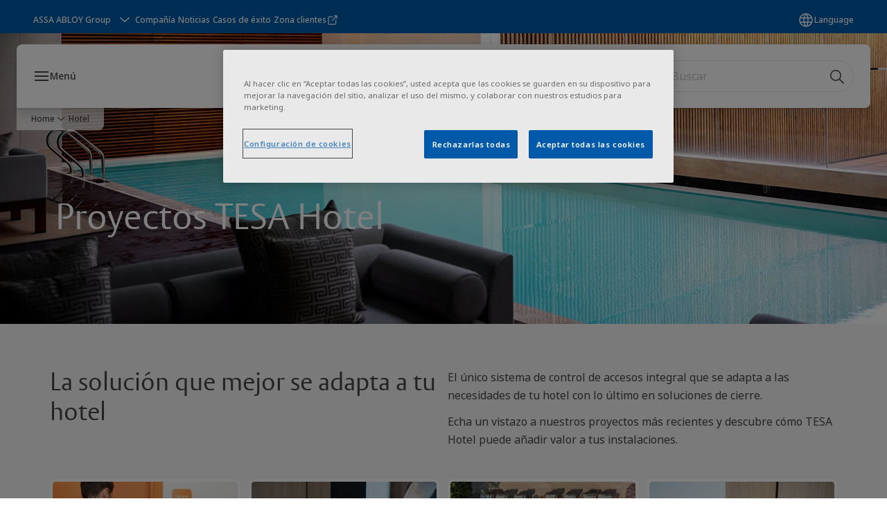

--- FILE ---
content_type: text/html; charset=utf-8
request_url: https://www.tesa.es/es/project-references/tesa-hotel-references
body_size: 32999
content:
<!DOCTYPE html><html lang="es" style="--navigation-logo-offset: 28px; --device-mobile: 360px; --device-mobile-lg: 576px; --device-tablet: 768px; --device-tablet-lg: 1024px; --device-laptop: 1280px; --device-laptop-lg: 1440px; --device-desktop: 1920px; --device-desktop-lg: 2560px; --grid-extended-max-width: 2288px; --topPaddingLocalizationBar: 0px; --vh: 7.32px;" class="navigation-header   dropdown floating solid "><head>
  
  <meta name="viewport" content="width=device-width, initial-scale=1">

  <link rel="preconnect" href="https://gw-assets.assaabloy.com/">

  <meta charset="UTF-8">
  <link rel="icon" href="https://www.tesa.es/logo/Tesa_degrade_transparent.png">
  <title>Proyectos TESA Hotel | TESA ASSA ABLOY</title>
  <meta property="version" content="aa94c5c">
  <meta property="og:type" content="website">
  <meta property="og:title" content="Proyectos TESA Hotel">
  
    <meta name="description" content="Tesa Hotel es el único sistema de control de accesos integral que se adapta a las necesidades de tu hotel con lo último en soluciones de cierre.">
    <meta property="og:description" content="Tesa Hotel es el único sistema de control de accesos integral que se adapta a las necesidades de tu hotel con lo último en soluciones de cierre.">
  
  <meta property="og:image" content="https://gw-assets.assaabloy.com/is/image/assaabloy/Hotel-proyectos">
  
    <meta property="og:url" content="https://www.tesa.es/es/project-references/tesa-hotel-references">
  
  
  <meta name="template" content="general-content-page">
  
  
  
  
  
  <meta name="google-site-verification" content="sGW0MT2UMS2elqm8bcTVqDP3iDGHG_0AeR6equWa8k8">

  
  <meta name="addsearch-custom-field" data-type="text" content="title=Proyectos TESA Hotel">
  <meta name="addsearch-custom-field" data-type="text" content="market_name=es">
  <meta name="addsearch-custom-field" data-type="text" content="language_name=es">
  <meta name="addsearch-custom-field" data-type="text" content="content_category=page">
  

  
  
    <link rel="canonical" href="https://www.tesa.es/es/project-references/tesa-hotel-references">
    
      <link rel="alternate" hreflang="fr-es" href="https://www.tesa.es/fr/project-references/tesa-hotel-references">
    
      <link rel="alternate" hreflang="es-es" href="https://www.tesa.es/es/project-references/tesa-hotel-references">
    
      <link rel="alternate" hreflang="en-es" href="https://www.tesa.es/en/project-references/tesa-hotel-references">
    
      <link rel="alternate" hreflang="pt-es" href="https://www.tesa.es/pt/project-references/tesa-hotel-references">
    
  


  
    
      <link rel="preload" as="image" fetchpriority="high" imagesrcset="https://gw-assets.assaabloy.com/is/image/assaabloy/Hotel-proyectos:8x3?wid=2560&amp;hei=960 1x, https://gw-assets.assaabloy.com/is/image/assaabloy/Hotel-proyectos:8x3?wid=5000&amp;hei=1875 2x" href="https://gw-assets.assaabloy.com/is/image/assaabloy/Hotel-proyectos:8x3?wid=2560&amp;hei=960" media="(min-width: 1920px)">
    
      <link rel="preload" as="image" fetchpriority="high" imagesrcset="https://gw-assets.assaabloy.com/is/image/assaabloy/Hotel-proyectos:8x3?wid=1920&amp;hei=720 1x, https://gw-assets.assaabloy.com/is/image/assaabloy/Hotel-proyectos:8x3?wid=3840&amp;hei=1440 2x, https://gw-assets.assaabloy.com/is/image/assaabloy/Hotel-proyectos:8x3?wid=5000&amp;hei=1875 3x" href="https://gw-assets.assaabloy.com/is/image/assaabloy/Hotel-proyectos:8x3?wid=1920&amp;hei=720" media="(min-width: 1280px) and (max-width: 1919.9px)">
    
      <link rel="preload" as="image" fetchpriority="high" imagesrcset="https://gw-assets.assaabloy.com/is/image/assaabloy/Hotel-proyectos:16x9?wid=1280&amp;hei=720 1x, https://gw-assets.assaabloy.com/is/image/assaabloy/Hotel-proyectos:16x9?wid=2560&amp;hei=1440 2x, https://gw-assets.assaabloy.com/is/image/assaabloy/Hotel-proyectos:16x9?wid=3840&amp;hei=2160 3x" href="https://gw-assets.assaabloy.com/is/image/assaabloy/Hotel-proyectos:16x9?wid=1280&amp;hei=720" media="(min-width: 1024px) and (max-width: 1279.9px)">
    
      <link rel="preload" as="image" fetchpriority="high" imagesrcset="https://gw-assets.assaabloy.com/is/image/assaabloy/Hotel-proyectos:4x3?wid=1024&amp;hei=768 1x, https://gw-assets.assaabloy.com/is/image/assaabloy/Hotel-proyectos:4x3?wid=2048&amp;hei=1536 2x, https://gw-assets.assaabloy.com/is/image/assaabloy/Hotel-proyectos:4x3?wid=3072&amp;hei=2304 3x" href="https://gw-assets.assaabloy.com/is/image/assaabloy/Hotel-proyectos:4x3?wid=1024&amp;hei=768" media="(min-width: 768px) and (max-width: 1023.9px)">
    
      <link rel="preload" as="image" fetchpriority="high" imagesrcset="https://gw-assets.assaabloy.com/is/image/assaabloy/Hotel-proyectos:1x1?wid=768&amp;hei=768 1x, https://gw-assets.assaabloy.com/is/image/assaabloy/Hotel-proyectos:1x1?wid=1536&amp;hei=1536 2x, https://gw-assets.assaabloy.com/is/image/assaabloy/Hotel-proyectos:1x1?wid=2304&amp;hei=2304 3x" href="https://gw-assets.assaabloy.com/is/image/assaabloy/Hotel-proyectos:1x1?wid=768&amp;hei=768" media="(max-width: 767.9px)">
    
  

  
  
  <script async="" src="https://www.googletagmanager.com/gtm.js?id=GTM-MQWHNSV"></script><script async="" src="https://www.googletagmanager.com/gtm.js?id=GTM-WBWG4NJ"></script><script>
    if (!window.onecms) {
      window.onecms = {
        config: {
          site: {
            fadeInComponents: false,
            chinaSite: false,
            name: 'tesa.es',
            market: 'es',
            language: 'es',
            homePagePath: '/es',
            translationsUrl: '/rest/api/v1/translations.json/es',
            theme: 'assa-abloy-onecms.theme.assa-abloy',
            enableSessionStorageCache: true,
            sessionStorageVersion: 1768816866805
          }
        },
        clientlibs: {}
      }
    }

    window.dataLayer = window.dataLayer || [];
    window.dataLayer.push({
  "googleAnalyticsTrackingId": "UA-17524211-1",
  "matomoSiteId": "111",
  "googleAnalytics4MeasurementId": "G-ZMNYMSBVTD",
  "siteDivision": "10"
});
    window.onecms.clientlibs.vendorJsUrl = '/etc.clientlibs/assa-abloy-onecms/clientlibs-generated/webcomponents/gw-group-vendor.lc-c8758d0d91f0aa762e74306bf63e44bf-lc.js';
    window.onecms.clientlibs.cookieBannerId = '8026a4c3-ed73-486e-bb94-b7fc17447324';
    window.onecms.clientlibs.enableSentry = false;
    window.onecms.clientlibs.sentrySampleRate = '0.5';
    window.onecms.clientlibs.sentryTracesSampleRate = 0.1;
    window.onecms.clientlibs.environment = 'prod';
    window.onecms.clientlibs.isPublish = true;
    window.onecms.clientlibs.centralGtmContainerId = 'GTM-WBWG4NJ';
    window.onecms.clientlibs.featureFlagDivisionGtmPublish = true;
    window.onecms.clientlibs.divisionGtmContainerId = 'GTM-MQWHNSV';
    window.onecms.clientlibs.trackingEnabled = true;
    window.onecms.clientlibs.pageTracked = true;
    window.onecms.clientlibs.videoViewerScriptUrl = "https://gw-assets.assaabloy.com/s7viewers/html5/js/VideoViewer.js";
    window.onecms.clientlibs.interactiveImageScriptUrl = "https://gw-assets.assaabloy.com/s7viewers/html5/js/InteractiveImage.js";
  </script>
  

  
  
    
  
    <script defer="" src="/etc.clientlibs/assa-abloy-onecms/clientlibs/onecms-script-loader.lc-a0ba371bb76eda5838d458b576137ed7-lc.min.js"></script>

  

  
  
  

  
  

  
  
    <link rel="stylesheet" href="/etc.clientlibs/assa-abloy-onecms/clientlibs-generated/themes/global.lc-29ccfeae8fd9bff7620687abbcd84cc2-lc.min.css" type="text/css">
<link rel="stylesheet" href="/etc.clientlibs/assa-abloy-onecms/clientlibs-generated/themes/assa-abloy.lc-f335335f402f6cf394130b8f883b5c90-lc.min.css" type="text/css">

  


  <style>
    :root{
  --color-accent:#005aa9;--color-action:#005aa9;--color-alternative-accent:#005aa9;--color-alternative-action:#005aa9;--color-topbar:#005aa9;--color-header-top-bar:#005aa9;--color-action-active:#005aa9;--color-alternative-action-active:#005aa9;
}

  </style>
  <style>
    
  </style>
  


  
  
  
    <link rel="stylesheet" href="/etc.clientlibs/assa-abloy-onecms/components/structure/page/v1/page/clientlibs/header-offset-ssr-variables.lc-af567384b6afc7df0896c6eff7f36e56-lc.min.css" type="text/css">

  


  
  
    <link rel="stylesheet" href="/etc.clientlibs/assa-abloy-onecms/components/content/webcomponents/gw-group-hero/v1/gw-group-hero/clientlibs/full-width.lc-01348b9ef3f2757101eb40648c601984-lc.min.css" type="text/css">

  


  
  

  

  



  
    <link rel="stylesheet" href="/etc.clientlibs/assa-abloy-onecms/clientlibs/grid.lc-5334516a308a40e7dd7b3c7a8ae96960-lc.min.css" type="text/css">

  


  
    
    

    

    
    
    

  

  
  <script>
  document.addEventListener("DOMContentLoaded", function () {
    var metaTag = document.createElement("meta");
    metaTag.name = "msvalidate.01";
    metaTag.content = "A554E45DA21B7E268205EEA247CC3343";
    document.getElementsByTagName("head")[0].appendChild(metaTag);
  });
</script>


  <script type="application/ld+json">
    {"@context":"https://schema.org","@type":"BreadcrumbList","itemListElement":[{"position":1,"@type":"ListItem","name":"Home","item":"https://www.tesa.es/es"},{"position":2,"@type":"ListItem","name":"Hotel"}]}
  </script>
  
<meta name="msvalidate.01" content="A554E45DA21B7E268205EEA247CC3343"><script async="" src="/etc.clientlibs/assa-abloy-onecms/clientlibs-generated/webcomponents/gw-group-wc-dependencies/resources/_d.webcomponents-ce.js"></script><script async="" src="/etc.clientlibs/assa-abloy-onecms/clientlibs-generated/webcomponents/gw-group-wc-dependencies/resources/_e.custom-elements-es5-adapter.js"></script><style data-styled="active" data-styled-version="5.3.6"></style><style data-styled="active" data-styled-version="5.3.6"></style><style data-styled="active" data-styled-version="5.3.6"></style><style data-styled="active" data-styled-version="5.3.6"></style><style data-styled="active" data-styled-version="5.3.6"></style></head>
<body class="content-page page basicpage aa-light-theme" id="content-page-46cffaaf68" data-theme="light">



  




  



  


    
        
            <div class="toast gw-group-toast">

<gw-group-toast id="gw-group-toast-22866cafd7" data-client-lib="/etc.clientlibs/assa-abloy-onecms/clientlibs-generated/webcomponents/gw-group-toast.lc-187d3936fc18dfe367e4db98bd23bfa1-lc.js"><div data-addsearch="exclude" aria-disabled="true" aria-label="" class="styles__Toast-sc-6j63c8-1 jFzVqZ toast-message-wrapper"><div data-addsearch="exclude" class="styles__Text-sc-6j63c8-0 bVYyKt label-sm"></div></div></gw-group-toast>


</div>

        
    
        
            <div class="header header-includer"><div class="site-header">
  <div class="site-header--nav-bar">
  



  <gw-group-nav-header data-client-lib="/etc.clientlibs/assa-abloy-onecms/clientlibs-generated/webcomponents/gw-group-nav-header.lc-1d92492a3819d9c9ef5f46563e374d3d-lc.js" content="[base64]"><header class="styles__Header-sc-z2fkzf-4 iVOgsU"><div id="a11y-skip-link" tabindex="0"><a href="#a11y-skip-link-target" class="styles__SkipLink-sc-z2fkzf-3 gsFJOs">jumpToMainContent</a></div><section class="styles__Topbar-sc-1hzxovh-1 eTryn topbar"></section><div class="styles__Wrapper-sc-z2fkzf-0 gRutnU"><section class="styles__PrimaryNavigation-sc-z2fkzf-1 dEmSaK primary-navigation"><div class="styles__Navigation-sc-x3fycp-0 bWUyaF nav-bar__navigation"><div class="styles__Menu-sc-x3fycp-1 gjkLMg"><button id="gw-group-nav-menu" aria-expanded="false" tabindex="0" class="styles__HamburgerButton-sc-gappku-0 hzYBsL hamburger-menu-button label-md" aria-haspopup="true" aria-controls="hamburger-menu"><div class="styles__HamburgerIcon-sc-gappku-2 iehzkx  hamburger-menu-button" role="presentation"><span class="hamburger-menu-button"></span><span class="hamburger-menu-button"></span><span class="hamburger-menu-button"></span></div><label class="styles__MenuLabel-sc-gappku-1 keTNqZ hamburger-menu-button sr-only">Menú</label></button><nav aria-label="Menú principal" class="styles__TopNavigation-sc-khrlvi-1 ksMHTH"></nav></div><div hidden="" style="position: absolute; pointer-events: none; z-index: 999; opacity: 0; transform: translateY(-16px); overflow: hidden; left: 0px;"><div id="hamburger-menu" class="styles__HamburgerMenu-sc-1k5lid8-0 fGXaOn"><nav aria-labelledby="gw-group-nav-menu" class="styles__HamburgerNavigation-sc-1k5lid8-1 gblgCQ"><div class="styles__MobileNavigation-sc-1krcsdf-0 iVcejX"><div id="level1-menu" class="styles__PrimaryNavigation-sc-1krcsdf-1 evpdQe"><ul class="styles__List-sc-1krcsdf-2 jGfqJk"><li class="styles__ListItem-sc-1krcsdf-3 hwWJSP label-md"><a href="https://www.tesa.es/es/products" aria-current="page" class="styles__ListItemLink-sc-1krcsdf-4 CvNzn">Productos</a><div class="button aem-ie__cta"><button class="styles__Button-sc-18sij4a-0 bMXnuW styles__ListItemButton-sc-1krcsdf-5 dvrTXR" aria-label="Productos Menú secundario" id="930213ab2a" role="button" aria-haspopup="true" aria-controls="mobile-subnavigation-menu-930213ab2a" data-variant="default"><svg role="presentation" class="styles__Icon-sc-1u0rbjk-0 fivoSa chevron external " width="24" height="24" viewBox="0 0 24 24" fill="none" xmlns="http://www.w3.org/2000/svg"><path d="M12 15C12.1971 15 12.3942 14.9346 12.5498 14.7946L18.7744 9.19273C19.0752 8.92197 19.0752 8.47382 18.7744 8.20307C18.4735 7.93231 17.9755 7.93231 17.6747 8.20307L12 13.3101L6.32531 8.20307C6.02445 7.93231 5.52649 7.93231 5.22564 8.20307C4.92479 8.47382 4.92479 8.92197 5.22564 9.19273L11.4502 14.7946C11.6058 14.9346 11.8029 15 12 15Z" fill="#1A1A1A"></path></svg></button></div></li><li class="styles__ListItem-sc-1krcsdf-3 hwWJSP label-md"><a href="https://www.tesa.es/es/visualizador-3d-control-de-accesos" aria-current="page" class="styles__ListItemLink-sc-1krcsdf-4 CvNzn">Visualizador 3D</a></li><li class="styles__ListItem-sc-1krcsdf-3 hwWJSP label-md"><a href="https://www.tesa.es/es/sectors-solutions" aria-current="page" class="styles__ListItemLink-sc-1krcsdf-4 CvNzn">Sectores</a><div class="button aem-ie__cta"><button class="styles__Button-sc-18sij4a-0 bMXnuW styles__ListItemButton-sc-1krcsdf-5 dvrTXR" aria-label="Sectores Menú secundario" id="b835a46d77" role="button" aria-haspopup="true" aria-controls="mobile-subnavigation-menu-b835a46d77" data-variant="default"><svg role="presentation" class="styles__Icon-sc-1u0rbjk-0 fivoSa chevron external " width="24" height="24" viewBox="0 0 24 24" fill="none" xmlns="http://www.w3.org/2000/svg"><path d="M12 15C12.1971 15 12.3942 14.9346 12.5498 14.7946L18.7744 9.19273C19.0752 8.92197 19.0752 8.47382 18.7744 8.20307C18.4735 7.93231 17.9755 7.93231 17.6747 8.20307L12 13.3101L6.32531 8.20307C6.02445 7.93231 5.52649 7.93231 5.22564 8.20307C4.92479 8.47382 4.92479 8.92197 5.22564 9.19273L11.4502 14.7946C11.6058 14.9346 11.8029 15 12 15Z" fill="#1A1A1A"></path></svg></button></div></li><li class="styles__ListItem-sc-1krcsdf-3 hwWJSP label-md"><a href="https://www.tesa.es/es/where-to-buy" aria-current="page" class="styles__ListItemLink-sc-1krcsdf-4 CvNzn">Dónde comprar</a></li><li class="styles__ListItem-sc-1krcsdf-3 hwWJSP label-md"><a href="https://www.tesa.es/es/downloads" aria-current="page" class="styles__ListItemLink-sc-1krcsdf-4 CvNzn">Descargas</a><div class="button aem-ie__cta"><button class="styles__Button-sc-18sij4a-0 bMXnuW styles__ListItemButton-sc-1krcsdf-5 dvrTXR" aria-label="Descargas Menú secundario" id="03385a83fd" role="button" aria-haspopup="true" aria-controls="mobile-subnavigation-menu-03385a83fd" data-variant="default"><svg role="presentation" class="styles__Icon-sc-1u0rbjk-0 fivoSa chevron external " width="24" height="24" viewBox="0 0 24 24" fill="none" xmlns="http://www.w3.org/2000/svg"><path d="M12 15C12.1971 15 12.3942 14.9346 12.5498 14.7946L18.7744 9.19273C19.0752 8.92197 19.0752 8.47382 18.7744 8.20307C18.4735 7.93231 17.9755 7.93231 17.6747 8.20307L12 13.3101L6.32531 8.20307C6.02445 7.93231 5.52649 7.93231 5.22564 8.20307C4.92479 8.47382 4.92479 8.92197 5.22564 9.19273L11.4502 14.7946C11.6058 14.9346 11.8029 15 12 15Z" fill="#1A1A1A"></path></svg></button></div></li><li class="styles__ListItem-sc-1krcsdf-3 hwWJSP label-md"><a href="https://www.tesa.es/es/contact" aria-current="page" class="styles__ListItemLink-sc-1krcsdf-4 CvNzn">Contacto</a></li></ul><div style="margin-top: 24px;"><div class="styles__LoginButton-sc-1njajoq-1 fNfQmp"><a href="https://www.tesa.es/es/catalogue-report/login-area" class="styles__LoggedOut-sc-1njajoq-2 OwUsK"><span class="styles__IconWrapper-sc-1njajoq-0 ktaXdr"><svg role="presentation" class="styles__Icon-sc-1u0rbjk-0 fivoSa" width="24" height="24" viewBox="0 0 24 24" fill="none" xmlns="http://www.w3.org/2000/svg"><path fill-rule="evenodd" clip-rule="evenodd" d="M11.8343 3.95365C14.1028 1.68212 17.7807 1.68212 20.0491 3.95365C22.317 6.22462 22.317 9.90576 20.0491 12.1767C18.4836 13.7444 16.2558 14.2219 14.2829 13.6381L10.7362 17.1897C10.5955 17.3306 10.4046 17.4097 10.2055 17.4097H8.6295L8.23864 19.63C8.20932 19.7966 8.12455 19.9484 7.9981 20.0607L6.85132 21.0794C5.92327 21.9755 4.43202 21.978 3.51532 21.06L2.93349 20.4774C2.02494 19.5498 2.01765 18.0472 2.93863 17.125L10.3672 9.69802C9.79701 7.73037 10.2762 5.51387 11.8343 3.95365ZM11.6094 10.5772L4.00002 18.1849C3.99999 18.1849 4.00005 18.1849 4.00002 18.1849C3.67024 18.5152 3.66221 19.0753 4.00302 19.4256L4.5767 20.0001C4.90669 20.3305 5.46583 20.3378 5.81497 19.9949C5.8239 19.9862 5.83304 19.9776 5.84239 19.9693L6.80664 19.1127L7.26136 16.5297C7.32447 16.1712 7.63595 15.9097 8 15.9097H9.89456L13.5521 12.2472C13.763 12.036 14.079 11.97 14.3568 12.079C15.9072 12.6874 17.7353 12.3709 18.9877 11.1168C20.6708 9.43144 20.6708 6.69893 18.9877 5.01359C17.3052 3.3288 14.5782 3.3288 12.8957 5.01359C11.6431 6.26789 11.3266 8.09962 11.9346 9.65329C12.0478 9.94238 11.9711 10.2713 11.7418 10.4806C11.7007 10.5181 11.6563 10.5503 11.6094 10.5772ZM17.3069 6.64771C17.0968 6.43733 16.7746 6.43733 16.5646 6.64771C16.3539 6.85865 16.3539 7.18297 16.5646 7.39391C16.7746 7.60429 17.0968 7.60429 17.3069 7.39391C17.5175 7.18297 17.5175 6.85865 17.3069 6.64771ZM15.5032 5.58777C16.2992 4.79064 17.5722 4.79064 18.3682 5.58777C19.1637 6.38434 19.1637 7.65729 18.3682 8.45385C17.5722 9.25098 16.2992 9.25098 15.5032 8.45385C14.7077 7.65729 14.7077 6.38434 15.5032 5.58777Z" fill="#1A1A1A"></path></svg></span><span class="label-md">Iniciar sesión</span></a></div><footer class="styles__HamburgerFooter-sc-1krcsdf-6 bqWbYf"><div class="styles__DivisionSwitcher-sc-1mlwimd-0 fBUlLI"><button aria-label="ASSA ABLOY Group" class="styles__ModalTrigger-sc-1mlwimd-8 la-DEuk"><span class="styles__TriggerLabel-sc-1mlwimd-9 cXnmGw label-sm">ASSA ABLOY Group</span><svg role="presentation" class="styles__Icon-sc-1u0rbjk-0 fivoSa chevron styles__ChevronIcon-sc-1mlwimd-6 ilrQPu" width="24" height="24" viewBox="0 0 24 24" fill="none" xmlns="http://www.w3.org/2000/svg"><path d="M12 15C12.1971 15 12.3942 14.9346 12.5498 14.7946L18.7744 9.19273C19.0752 8.92197 19.0752 8.47382 18.7744 8.20307C18.4735 7.93231 17.9755 7.93231 17.6747 8.20307L12 13.3101L6.32531 8.20307C6.02445 7.93231 5.52649 7.93231 5.22564 8.20307C4.92479 8.47382 4.92479 8.92197 5.22564 9.19273L11.4502 14.7946C11.6058 14.9346 11.8029 15 12 15Z" fill="#1A1A1A"></path></svg></button></div><ul class="styles__TopbarLinksList-sc-1m33sy9-4 hrphK"><li><div class="button aem-ie__cta"><a class="styles__Button-sc-18sij4a-0 hhSRUY label-sm" aria-label="Compañía" id="29572ddf-1d6b-49f6-9b7b-6ac396453d23" role="link" href="https://www.tesa.es/es/company" target="_self" rel="" data-variant="default"><span id="067b84ef-c21a-4ef8-aa3f-d312580ca7d5" class="styles__Label-sc-18sij4a-1 jKMGzI label-sm ">Compañía</span></a></div></li><li><div class="button aem-ie__cta"><a class="styles__Button-sc-18sij4a-0 hhSRUY label-sm" aria-label="Noticias" id="76755d07-f28a-4e0e-b231-ef561ad43624" role="link" href="https://www.tesa.es/es/news" target="_self" rel="" data-variant="default"><span id="f7168389-3361-48b8-ad59-c8fad0cba838" class="styles__Label-sc-18sij4a-1 jKMGzI label-sm ">Noticias</span></a></div></li><li><div class="button aem-ie__cta"><a class="styles__Button-sc-18sij4a-0 hhSRUY label-sm" aria-label="Casos de éxito" id="e6aca4f1-fda5-4eff-bbc9-f7fc13ccba39" role="link" href="https://www.tesa.es/es/project-references" target="_self" rel="" data-variant="default"><span id="21f8a469-dea6-4c6f-a64b-f68cc14a2679" class="styles__Label-sc-18sij4a-1 jKMGzI label-sm ">Casos de éxito</span></a></div></li><li><div class="button aem-ie__cta"><a class="styles__Button-sc-18sij4a-0 hhSRUY label-sm" aria-label="Zona clientes" id="01e64b35-ceb8-46e7-9748-632ba6454d05" role="link" href="https://zonaclientes.tesa.es/tesa" target="_blank" rel="noopener noreferrer" data-variant="default"><span id="fccf1cff-cf47-4157-80dc-4f3a91e82b0b" class="styles__Label-sc-18sij4a-1 jKMGzI label-sm ">Zona clientes</span></a></div></li></ul><div class="styles__LocationSwitcher-sc-1v1boy1-0 kWNxfc"><button mode="topbar" aria-label="Language" class="styles__MarketsModalButton-sc-xgurc4-3 hqEEXv label-sm"><svg role="img" class="styles__Icon-sc-1u0rbjk-0 fivoSa" width="24" height="24" viewBox="0 0 24 24" xmlns="http://www.w3.org/2000/svg" aria-hidden="true" aria-label="Mercado"><path fill-rule="evenodd" clip-rule="evenodd" d="M11.3102 2.27441C11.4071 2.24909 11.5089 2.24308 11.6093 2.25782C11.7392 2.25262 11.8695 2.25 12 2.25C12.1305 2.25 12.2608 2.25262 12.3907 2.25782C12.4911 2.24308 12.5929 2.24909 12.6898 2.27441C15.0236 2.43985 17.2291 3.44051 18.8943 5.10571C20.7228 6.93419 21.75 9.41414 21.75 12C21.75 13.2804 21.4978 14.5482 21.0078 15.7312C20.5178 16.9141 19.7997 17.9889 18.8943 18.8943C17.9889 19.7997 16.9141 20.5178 15.7312 21.0078C14.7612 21.4096 13.7342 21.6515 12.6899 21.7256C12.593 21.7509 12.4911 21.7569 12.3906 21.7422C12.2606 21.7474 12.1304 21.75 12 21.75C11.8696 21.75 11.7394 21.7474 11.6094 21.7422C11.5089 21.7569 11.407 21.7509 11.3101 21.7256C10.2658 21.6515 9.23879 21.4096 8.26884 21.0078C7.08591 20.5178 6.01108 19.7997 5.10571 18.8943C4.20034 17.9889 3.48216 16.9141 2.99217 15.7312C2.50219 14.5482 2.25 13.2804 2.25 12C2.25 9.41414 3.27723 6.93419 5.10571 5.10571C6.77091 3.44051 8.97643 2.43985 11.3102 2.27441ZM11.922 20.2496C11.0933 18.8434 10.4846 17.326 10.1108 15.75H13.8892C13.5154 17.326 12.9067 18.8434 12.078 20.2496C12.052 20.2499 12.026 20.25 12 20.25C11.974 20.25 11.948 20.2499 11.922 20.2496ZM13.9096 20.0259C14.3345 19.9248 14.7517 19.7899 15.1571 19.622C16.1581 19.2074 17.0675 18.5997 17.8336 17.8336C18.4455 17.2217 18.9564 16.5184 19.3485 15.75H15.4271C15.1069 17.2314 14.5976 18.6688 13.9096 20.0259ZM15.6846 14.25H19.9373C20.1443 13.5195 20.25 12.7624 20.25 12C20.25 11.2323 20.143 10.4757 19.9373 9.75H15.6846C15.7797 10.4937 15.8278 11.2451 15.8278 12C15.8278 12.7549 15.7797 13.5063 15.6846 14.25ZM15.4271 8.25H19.3485C18.9593 7.48737 18.4503 6.78308 17.8336 6.16637C16.745 5.07769 15.3833 4.3247 13.9096 3.97402C14.5976 5.33119 15.1069 6.76856 15.4271 8.25ZM12.078 3.75037C12.9067 5.15662 13.5154 6.67405 13.8892 8.25H10.1108C10.4846 6.67405 11.0933 5.15662 11.922 3.75037C11.948 3.75012 11.974 3.75 12 3.75C12.026 3.75 12.052 3.75012 12.078 3.75037ZM10.0904 3.97402C8.61666 4.3247 7.25505 5.07769 6.16637 6.16637C5.54966 6.78308 5.04068 7.48737 4.65152 8.25H8.57285C8.89307 6.76856 9.40236 5.33119 10.0904 3.97402ZM8.31538 9.75H4.06273C3.857 10.4757 3.75 11.2323 3.75 12C3.75 12.7624 3.85566 13.5195 4.06275 14.25H8.31538C8.22034 13.5063 8.1722 12.7549 8.1722 12C8.1722 11.2451 8.22034 10.4937 8.31538 9.75ZM9.82872 14.25H14.1713C14.2751 13.5072 14.3278 12.7555 14.3278 12C14.3278 11.2445 14.2751 10.4928 14.1713 9.75H9.82872C9.72487 10.4928 9.6722 11.2445 9.6722 12C9.6722 12.7555 9.72487 13.5072 9.82872 14.25ZM8.57285 15.75C8.89306 17.2314 9.40235 18.6688 10.0904 20.0259C9.66546 19.9248 9.24827 19.7899 8.84286 19.622C7.84193 19.2074 6.93245 18.5997 6.16637 17.8336C5.55448 17.2217 5.04364 16.5184 4.65153 15.75H8.57285Z" fill="#1A1A1A"></path></svg><div class="styles__MarketsModalButtonLabelContainer-sc-xgurc4-4 iOKlvY"><span mode="topbar" class="styles__PrimaryLabel-sc-xgurc4-1 dvPYJV">Language</span></div></button></div></footer></div></div></div></nav></div></div></div><div class="styles__Logotype-sc-hktp9h-0 gfncxB"><div class="styles__ImageWrapper-sc-h9y1a8-0 eeKpvr"><a href="https://www.tesa.es/es" id="page-logo"><div class="styles__Image-sc-h9y1a8-1 gyRPfV"><picture class="styles__FullPicture-sc-h9y1a8-3 jfRrWj"><img id="page-logo" src="https://gw-assets.assaabloy.com/is/image/assaabloy/TESA%20Small%20Logo%20-%20Degrade%20-%20PNG.png?wid=1077&amp;hei=727&amp;fmt=png-alpha" srcset="" alt="TESA" loading="lazy" sizes="(min-width: 1024px) 33vw, 50vw" width="auto" height="auto" aria-label="tesa.es Inicio" class="styles__FullImage-sc-h9y1a8-2 OmrEl"></picture></div></a></div></div><div class="styles__RightSideWrapper-sc-z2fkzf-2 dsQtJS"><div class="styles__SearchBar-sc-shxt5d-5 dViMtp"><div class="styles__InputWrapper-sc-shxt5d-0 hqjvkO"><form role="search" class="styles__SearchBarInput-sc-shxt5d-4 erlPwq"><input type="search" placeholder="Buscar" aria-label="Buscar en este sitio" name="search-bar-input" role="combobox" aria-controls="search-results" aria-expanded="false" class="styles__InputText-sc-shxt5d-3 bKrByQ" value=""><button class="styles__SearchIcon-sc-shxt5d-1 jHQpMW magnifying-glas" aria-label="Buscar" type="button"><svg role="presentation" class="styles__Icon-sc-1u0rbjk-0 fivoSa" width="24" height="24" viewBox="0 0 24 24" fill="none" xmlns="http://www.w3.org/2000/svg"><path d="M21.7668 20.6874L16.0766 14.9962C16.579 14.3912 16.9789 13.7144 17.2762 12.9864C17.676 12.0224 17.8811 10.997 17.8811 9.94078C17.8811 8.88458 17.676 7.86939 17.2762 6.89522C16.8763 5.92105 16.2919 5.05967 15.5538 4.32135C14.8156 3.58303 13.9441 2.99853 12.9804 2.59861C11.0529 1.79876 8.8384 1.79876 6.90068 2.60886C5.92669 3.00879 5.06549 3.59329 4.32731 4.33161C3.58913 5.06993 3.00474 5.94156 2.6049 6.90547C2.20505 7.87964 2 8.89483 2 9.95104C2 11.0072 2.20505 12.0224 2.6049 12.9966C3.00474 13.9708 3.58913 14.8321 4.32731 15.5705C5.06549 16.3088 5.93695 16.8933 6.90068 17.2932C7.86441 17.6931 8.88966 17.8982 9.94566 17.8982C11.0017 17.8982 12.0167 17.6931 12.9906 17.2932C13.7186 16.9856 14.3952 16.5857 15.0001 16.0832L20.6902 21.7744C20.844 21.9282 21.0388 22 21.2336 22C21.4284 22 21.6232 21.9282 21.777 21.7744C22.0743 21.477 22.0743 20.9848 21.777 20.6874H21.7668ZM12.396 15.8678C10.8376 16.5139 9.0537 16.5139 7.49532 15.8678C6.71613 15.5397 6.01897 15.0783 5.41407 14.4835C4.80918 13.8887 4.34781 13.1914 4.02999 12.4018C3.70191 11.6225 3.53787 10.7919 3.53787 9.95104C3.53787 9.11018 3.70191 8.27957 4.02999 7.50023C4.35807 6.72089 4.81943 6.02359 5.41407 5.41858C6.00871 4.81357 6.71613 4.35212 7.49532 4.03423C8.27451 3.70609 9.10496 3.54202 9.94566 3.54202C10.7864 3.54202 11.6168 3.70609 12.396 4.03423C13.1752 4.36237 13.8724 4.82382 14.4773 5.42883C15.0719 6.02359 15.5435 6.72089 15.8716 7.51048C16.1997 8.28982 16.3637 9.11018 16.3637 9.96129C16.3637 10.8124 16.1997 11.6328 15.8716 12.4121C15.5435 13.1914 15.0821 13.8887 14.4875 14.4938C13.8929 15.0885 13.1957 15.5602 12.4063 15.8884L12.396 15.8678Z" fill="#1A1A1A"></path></svg></button><button aria-label="Reset search field" type="button" class="styles__ClearButton-sc-shxt5d-2 gJQJgT"><svg role="presentation" class="styles__Icon-sc-1u0rbjk-0 fivoSa" width="24" height="24" viewBox="0 0 24 24" fill="none" xmlns="http://www.w3.org/2000/svg"><path d="M18.0582 18.9744C17.8545 18.9744 17.6509 18.8718 17.5491 18.7692L11.9491 13.1282L6.34909 18.7692C6.04364 19.0769 5.53455 19.0769 5.22909 18.7692C4.92364 18.4615 4.92364 17.9487 5.22909 17.641L10.8291 12L5.33091 6.35897C5.02545 6.05128 5.02545 5.53846 5.33091 5.23077C5.63636 4.92308 6.14545 4.92308 6.45091 5.23077L12.0509 10.8718L17.6509 5.23077C17.9564 4.92308 18.4655 4.92308 18.7709 5.23077C19.0764 5.53846 19.0764 6.05128 18.7709 6.35897L13.0691 12L18.6691 17.641C18.9745 17.9487 18.9745 18.4615 18.6691 18.7692C18.4655 18.8718 18.2618 18.9744 18.0582 18.9744Z" fill="#1A1A1A"></path></svg></button></form></div></div></div></section><nav aria-label="Migas de pan"><ul class="styles__Breadcrumbs-sc-l06ea9-0 fYQOxL"><li class="styles__BreadCrumb-sc-l06ea9-1 bSvCNm"><div class="button aem-ie__cta"><span class="styles__Button-sc-18sij4a-0 hSqJBv label-sm" aria-label="Home" id="9f3c6041-ca03-44f3-b760-86cf7935481c" role="button" aria-current="page" data-variant="text"><span id="e4017eb6-801a-4bb6-a1e1-74dd55b48daf" class="styles__Label-sc-18sij4a-1 fcDSKM label-sm ">Home</span><svg role="presentation" class="styles__Icon-sc-1u0rbjk-0 fivoSa chevron external " width="24" height="24" viewBox="0 0 24 24" fill="none" xmlns="http://www.w3.org/2000/svg"><path d="M12 15C12.1971 15 12.3942 14.9346 12.5498 14.7946L18.7744 9.19273C19.0752 8.92197 19.0752 8.47382 18.7744 8.20307C18.4735 7.93231 17.9755 7.93231 17.6747 8.20307L12 13.3101L6.32531 8.20307C6.02445 7.93231 5.52649 7.93231 5.22564 8.20307C4.92479 8.47382 4.92479 8.92197 5.22564 9.19273L11.4502 14.7946C11.6058 14.9346 11.8029 15 12 15Z" fill="#1A1A1A"></path></svg></span></div></li></ul></nav></div></header></gw-group-nav-header>
  




</div>




</div>
</div>

        
    
        
    
        
    
        
    
    <main>
        
            
        
            
        
            
                <div class="herogrid responsivegrid">


<div class="aem-Grid aem-Grid--12 aem-Grid--default--12 ">
    
    <div class="gw-group-hero theme-alt-2 aem-GridColumn aem-GridColumn--default--12">

<div class="server-side-hero">
  
  
  
  
  
  
  
  
  
  
  
  
  
  
  
  
  
  
  
  
  
  

  <section id="gw-group-hero-541537ec4b" class="hero-full-width hero-full-width--medium theme-alt-2 hero-full-width--no-button-list    false hero-full-width--desktop-image" data-layout="medium" data-uses-dm-video="no">
    <!-- Main content first for screen readers -->
    <div class="hero-full-width__content-wrapper">
      <div class="hero-full-width__content-column alignment-top">
        <div class="hero-full-width__title-container">
          <h1 class="hero-full-width__title heading-xxl color-main background-solid">
            Proyectos TESA Hotel
          </h1>
        </div>
        
        <!-- Main CTA - First in tab order -->
        
      </div>
    </div>

    <!-- Background image and video after main content -->
    <figure>
      
        <picture>
          
            <source srcset="https://gw-assets.assaabloy.com/is/image/assaabloy/Hotel-proyectos:8x3?wid=2560&amp;hei=960 1x, https://gw-assets.assaabloy.com/is/image/assaabloy/Hotel-proyectos:8x3?wid=5000&amp;hei=1875 2x" media="(min-width: 1920px)">
          
            <source srcset="https://gw-assets.assaabloy.com/is/image/assaabloy/Hotel-proyectos:8x3?wid=1920&amp;hei=720 1x, https://gw-assets.assaabloy.com/is/image/assaabloy/Hotel-proyectos:8x3?wid=3840&amp;hei=1440 2x, https://gw-assets.assaabloy.com/is/image/assaabloy/Hotel-proyectos:8x3?wid=5000&amp;hei=1875 3x" media="(min-width: 1280px) and (max-width: 1919.9px)">
          
            <source srcset="https://gw-assets.assaabloy.com/is/image/assaabloy/Hotel-proyectos:16x9?wid=1280&amp;hei=720 1x, https://gw-assets.assaabloy.com/is/image/assaabloy/Hotel-proyectos:16x9?wid=2560&amp;hei=1440 2x, https://gw-assets.assaabloy.com/is/image/assaabloy/Hotel-proyectos:16x9?wid=3840&amp;hei=2160 3x" media="(min-width: 1024px) and (max-width: 1279.9px)">
          
            <source srcset="https://gw-assets.assaabloy.com/is/image/assaabloy/Hotel-proyectos:4x3?wid=1024&amp;hei=768 1x, https://gw-assets.assaabloy.com/is/image/assaabloy/Hotel-proyectos:4x3?wid=2048&amp;hei=1536 2x, https://gw-assets.assaabloy.com/is/image/assaabloy/Hotel-proyectos:4x3?wid=3072&amp;hei=2304 3x" media="(min-width: 768px) and (max-width: 1023.9px)">
          
            <source srcset="https://gw-assets.assaabloy.com/is/image/assaabloy/Hotel-proyectos:1x1?wid=768&amp;hei=768 1x, https://gw-assets.assaabloy.com/is/image/assaabloy/Hotel-proyectos:1x1?wid=1536&amp;hei=1536 2x, https://gw-assets.assaabloy.com/is/image/assaabloy/Hotel-proyectos:1x1?wid=2304&amp;hei=2304 3x" media="(max-width: 767.9px)">
          
          
            
          
            
          
            
          
            
          
            
              <img class="hero-full-width__bg-img" src="" alt="" role="presentation" loading="eager">
            
          
        </picture>
      
    </figure>
    

    <!-- Navigation links - Second in tab order -->
    
    <!-- Video control - Third in tab order -->
    
  </section>

  

  

</div>








  <span class="metadata" style="display: none" tabindex="-1" aria-hidden="true" data-client-lib="/etc.clientlibs/assa-abloy-onecms/components/content/webcomponents/gw-group-hero/v1/gw-group-hero/clientlibs/scripts/internal-links-attribute.lc-9336e9ca0f4ee8444795ebaa2f5019e9-lc.js">
  </span>



  <span class="metadata" style="display: none" tabindex="-1" aria-hidden="true" data-client-lib="/etc.clientlibs/assa-abloy-onecms/components/content/webcomponents/gw-group-hero/v1/gw-group-hero/clientlibs/scripts/analytics-events.lc-b260fac5e6ca85d3d572ae0dd663c72b-lc.js">
  </span>



  <span class="metadata" style="display: none" tabindex="-1" aria-hidden="true" data-client-lib="/etc.clientlibs/assa-abloy-onecms/components/content/webcomponents/gw-group-hero/v1/gw-group-hero/clientlibs/scripts/validate-image-alt.lc-19c6a542379440c8aeae98f51c450728-lc.js">
  </span>

</div>

    
</div>
</div>

            
        
            
                <div class="responsivegrid">


<div class="aem-Grid aem-Grid--12 aem-Grid--default--12 ">
    
    <div class="gw-group-references theme-alt-2 aem-GridColumn aem-GridColumn--default--12">






  
    <gw-group-cards-grid id="gw-group-references-85d9cd8faa" data-client-lib="/etc.clientlibs/assa-abloy-onecms/clientlibs-generated/webcomponents/gw-group-cards-grid.lc-ab3b3478ff807edfb2b952369b7a2c26-lc.js" content="[base64]" theme="theme-alt-2"><section aria-labelledby="f4eb5c2c-116a-4569-b53a-a54e35e645fe" class="styles__CardsGrid-sc-a325kz-0 kxSEqy"><div class="styles__Wrapper-sc-rfxywm-0 cbtqXl styles__Wrapper-sc-a325kz-1 hdaLAR"><div class="styles__Head-sc-15shg24-2 ctVIel styles__Head-sc-a325kz-2 kXFXKK" direction="row"><div class="styles__Title-sc-fbadai-0 iKGlDU styles__Title-sc-15shg24-0 ecGxyZ"><h2 id="f4eb5c2c-116a-4569-b53a-a54e35e645fe" class="heading-lg styles__Title-sc-15shg24-0 ecGxyZ" aria-label="La solución que mejor se adapta a tu hotel">La solución que mejor se adapta a tu hotel</h2></div><div class="styles__RichText-sc-xvjmvq-0 jhJfZw styles__RichText-sc-15shg24-1 lAVZl body-md aem-ie__text" id=""><div class="richtext_innerWrapper"><p>El único sistema de control de accesos integral que se adapta a las necesidades de tu hotel con lo último en soluciones de cierre.</p><p>Echa un vistazo a nuestros proyectos más recientes y descubre cómo TESA Hotel puede añadir valor a tus instalaciones.</p></div></div></div><ul class="styles__CardList-sc-bap63d-0 cIcONv"><li type="default" class="styles__Card-sc-1mmdl6b-3 flsalW  card"><div class="container"><div class="styles__MediaWrapper-sc-1mmdl6b-2 cFZFvY"><div class="styles__ImageWrapper-sc-h9y1a8-0 eeKpvr"><div class="styles__Image-sc-h9y1a8-1 gyRPfV"><picture class="styles__FullPicture-sc-h9y1a8-3 jfRrWj"><img src="https://gw-assets.assaabloy.com/is/image/assaabloy/burjassot_3?wid=40&amp;qlt=40" width="1200" height="801" role="presentation" class="styles__BlurImage-sc-h9y1a8-4 eYGEVe"><img id="35967db8-a982-43eb-a129-46c747951bfb-image" src="https://gw-assets.assaabloy.com/is/image/assaabloy/burjassot_3" srcset="https://gw-assets.assaabloy.com/is/image/assaabloy/burjassot_3?wid=380 380w, https://gw-assets.assaabloy.com/is/image/assaabloy/burjassot_3?wid=760 760w, https://gw-assets.assaabloy.com/is/image/assaabloy/burjassot_3?wid=1200 1520w, https://gw-assets.assaabloy.com/is/image/assaabloy/burjassot_3?wid=1200 3040w" alt="" loading="lazy" sizes="(min-width: 1280px) 25vw, (min-width: 1024px) 33vw, (min-width: 768px) 50vw, 100vw" width="1200" height="801" role="presentation" class="styles__FullImage-sc-h9y1a8-2 OmrEl"></picture></div></div></div><div class="styles__Content-sc-1mmdl6b-4 loelaY"><div class="styles__Title-sc-fbadai-0 fXctLH styles__Title-sc-1mmdl6b-5 dXcZxt"><h3 id="40ddba4e-0195-4e80-8981-ccc3abc87988-title" class="heading-xs styles__Title-sc-1mmdl6b-5 dXcZxt" aria-label="Loop Homes Tower Burjassot">Loop Homes Tower Burjassot</h3></div><div class="styles__RichText-sc-xvjmvq-0 hitUTZ styles__CardRichText-sc-1mmdl6b-7 bqRRXx undefined body-sm" id="c5d25650-6d79-48b2-becd-5801a0d81fe3-content"><div class="richtext_innerWrapper"><p>Loop Homes Tower Burjassot es una residencia universitaria moderna ubicada en Burjassot, Valencia, pensada para ofrecer una experiencia integral a estudiantes. Su objetivo es simplificar la vida universitaria combinando alojamiento, servicios y comunidad en un solo lugar.&nbsp;</p>
</div></div></div><div class="styles__LinkWrapper-sc-1mmdl6b-6 eIqILg"><div class="button aem-ie__cta"><a class="styles__Button-sc-18sij4a-0 ffsWIJ label-md" id="047505b0-5a21-4282-aab4-90a354f5ed58" role="link" href="https://www.tesa.es/es/project-references/tesa-hotel-references/loop-homes-tower-burjassot" target="_self" rel="" data-variant="text"><span id="e52a1810-8dda-46f0-b4a7-287b2a326034" class="styles__Label-sc-18sij4a-1 fcDSKM label-md ">Ver proyecto</span><svg role="presentation" class="styles__Icon-sc-1u0rbjk-0 jlVjdK  " width="24" height="24" viewBox="0 0 24 24" fill="none" xmlns="http://www.w3.org/2000/svg"><path d="M13.0323 19.0001C12.8361 19.0001 12.64 18.9275 12.4852 18.7719C12.1858 18.4711 12.1858 17.9732 12.4852 17.6724L17.3574 12.7767H4.77419C4.35097 12.7767 4 12.424 4 11.9988C4 11.5735 4.35097 11.2208 4.77419 11.2208H17.3574L12.4852 6.32512C12.1858 6.02432 12.1858 5.52645 12.4852 5.22566C12.7845 4.92486 13.28 4.92486 13.5794 5.22566L19.7729 11.449C19.8452 11.5216 19.9071 11.6046 19.9381 11.698C19.9794 11.7913 20 11.895 20 11.9988C20 12.1025 19.9794 12.2062 19.9381 12.2996C19.8968 12.3929 19.8452 12.4759 19.7729 12.5485L13.5794 18.7719C13.4245 18.9275 13.2284 19.0001 13.0323 19.0001Z" fill="#1A1A1A"></path></svg></a></div></div></div></li><li type="default" class="styles__Card-sc-1mmdl6b-3 flsalW  card"><div class="container"><div class="styles__MediaWrapper-sc-1mmdl6b-2 cFZFvY"><div class="styles__ImageWrapper-sc-h9y1a8-0 eeKpvr"><div class="styles__Image-sc-h9y1a8-1 gyRPfV"><picture class="styles__FullPicture-sc-h9y1a8-3 jfRrWj"><img src="https://gw-assets.assaabloy.com/is/image/assaabloy/Kora_green_city?wid=40&amp;qlt=40" width="1200" height="801" role="presentation" class="styles__BlurImage-sc-h9y1a8-4 bnxatR"><img id="c1b23b78-052e-48ed-ad5f-2fd949619efa-image" src="https://gw-assets.assaabloy.com/is/image/assaabloy/Kora_green_city?wid=40&amp;qlt=40" srcset="" alt="" loading="lazy" sizes="(min-width: 1280px) 25vw, (min-width: 1024px) 33vw, (min-width: 768px) 50vw, 100vw" width="1200" height="801" role="presentation" class="styles__FullImage-sc-h9y1a8-2 OmrEl"></picture></div></div></div><div class="styles__Content-sc-1mmdl6b-4 loelaY"><div class="styles__Title-sc-fbadai-0 fXctLH styles__Title-sc-1mmdl6b-5 dXcZxt"><h3 id="c5eb8fa1-7185-4986-b0c2-510e00bec3f1-title" class="heading-xs styles__Title-sc-1mmdl6b-5 dXcZxt" aria-label="Kora Green City">Kora Green City</h3></div><div class="styles__RichText-sc-xvjmvq-0 hitUTZ styles__CardRichText-sc-1mmdl6b-7 bqRRXx undefined body-sm" id="5635a578-cec1-43b6-a741-d69b3e96a902-content"><div class="richtext_innerWrapper"><p>Check-in más sencillo en un nuevo apartahotel de gran capacidad. Kora Green City es un innovador concepto de apartahotel situado en el País Vasco (España). Su edificio Passive House (passivehouse.com) ofrece mayor capacidad de alojamiento que cualquier otro en Europa.</p>
</div></div></div><div class="styles__LinkWrapper-sc-1mmdl6b-6 eIqILg"><div class="button aem-ie__cta"><a class="styles__Button-sc-18sij4a-0 ffsWIJ label-md" id="2d893852-9368-41ce-89f7-1692790307e5" role="link" href="https://www.tesa.es/es/project-references/tesa-hotel-references/kora-green-city" target="_self" rel="" data-variant="text"><span id="d812036a-4b4a-49cd-b068-9af75189e27d" class="styles__Label-sc-18sij4a-1 fcDSKM label-md ">Ver proyecto</span><svg role="presentation" class="styles__Icon-sc-1u0rbjk-0 jlVjdK  " width="24" height="24" viewBox="0 0 24 24" fill="none" xmlns="http://www.w3.org/2000/svg"><path d="M13.0323 19.0001C12.8361 19.0001 12.64 18.9275 12.4852 18.7719C12.1858 18.4711 12.1858 17.9732 12.4852 17.6724L17.3574 12.7767H4.77419C4.35097 12.7767 4 12.424 4 11.9988C4 11.5735 4.35097 11.2208 4.77419 11.2208H17.3574L12.4852 6.32512C12.1858 6.02432 12.1858 5.52645 12.4852 5.22566C12.7845 4.92486 13.28 4.92486 13.5794 5.22566L19.7729 11.449C19.8452 11.5216 19.9071 11.6046 19.9381 11.698C19.9794 11.7913 20 11.895 20 11.9988C20 12.1025 19.9794 12.2062 19.9381 12.2996C19.8968 12.3929 19.8452 12.4759 19.7729 12.5485L13.5794 18.7719C13.4245 18.9275 13.2284 19.0001 13.0323 19.0001Z" fill="#1A1A1A"></path></svg></a></div></div></div></li><li type="default" class="styles__Card-sc-1mmdl6b-3 flsalW  card"><div class="container"><div class="styles__MediaWrapper-sc-1mmdl6b-2 cFZFvY"><div class="styles__ImageWrapper-sc-h9y1a8-0 eeKpvr"><div class="styles__Image-sc-h9y1a8-1 gyRPfV"><picture class="styles__FullPicture-sc-h9y1a8-3 jfRrWj"><img src="https://gw-assets.assaabloy.com/is/image/assaabloy/66DJI_0247_2?wid=40&amp;qlt=40" width="4090" height="2725" role="presentation" class="styles__BlurImage-sc-h9y1a8-4 bnxatR"><img id="5d40bd9e-5c90-4dd8-ba77-a43cf109071a-image" src="https://gw-assets.assaabloy.com/is/image/assaabloy/66DJI_0247_2?wid=40&amp;qlt=40" srcset="" alt="" loading="lazy" sizes="(min-width: 1280px) 25vw, (min-width: 1024px) 33vw, (min-width: 768px) 50vw, 100vw" width="4090" height="2725" role="presentation" class="styles__FullImage-sc-h9y1a8-2 OmrEl"></picture></div></div></div><div class="styles__Content-sc-1mmdl6b-4 loelaY"><div class="styles__Title-sc-fbadai-0 fXctLH styles__Title-sc-1mmdl6b-5 dXcZxt"><h3 id="3d132be4-b6d9-40a5-8044-e02cdb176ea7-title" class="heading-xs styles__Title-sc-1mmdl6b-5 dXcZxt" aria-label="Antiga Casa Buenavista">Antiga Casa Buenavista</h3></div><div class="styles__RichText-sc-xvjmvq-0 hitUTZ styles__CardRichText-sc-1mmdl6b-7 bqRRXx undefined body-sm" id="ec7eb238-e9b5-4d99-be8d-65ef1cca2995-content"><div class="richtext_innerWrapper"><p>El hotel Antigua Casa Buenavista es un hotel boutique de 4 estrellas situado en la Ronda Sant Antoni, en el medio de Barcelona. El origen de este maravilloso hotel hay que buscarlo en el restaurante Buenavista, que abrió sus puertas en el año 1918 y que durante muchos años se convirtió en el punto de referencia donde intelectuales, artistas y vecinos del barrio se encontraban.</p>
</div></div></div><div class="styles__LinkWrapper-sc-1mmdl6b-6 eIqILg"><div class="button aem-ie__cta"><a class="styles__Button-sc-18sij4a-0 ffsWIJ label-md" id="b722b30f-d165-49de-9554-8048a042be14" role="link" href="https://www.tesa.es/es/project-references/tesa-hotel-references/hotel-antiga-casa-buenavista" target="_self" rel="" data-variant="text"><span id="d0cda6fa-e44e-4e83-953a-a0db257144e2" class="styles__Label-sc-18sij4a-1 fcDSKM label-md ">Ver proyecto</span><svg role="presentation" class="styles__Icon-sc-1u0rbjk-0 jlVjdK  " width="24" height="24" viewBox="0 0 24 24" fill="none" xmlns="http://www.w3.org/2000/svg"><path d="M13.0323 19.0001C12.8361 19.0001 12.64 18.9275 12.4852 18.7719C12.1858 18.4711 12.1858 17.9732 12.4852 17.6724L17.3574 12.7767H4.77419C4.35097 12.7767 4 12.424 4 11.9988C4 11.5735 4.35097 11.2208 4.77419 11.2208H17.3574L12.4852 6.32512C12.1858 6.02432 12.1858 5.52645 12.4852 5.22566C12.7845 4.92486 13.28 4.92486 13.5794 5.22566L19.7729 11.449C19.8452 11.5216 19.9071 11.6046 19.9381 11.698C19.9794 11.7913 20 11.895 20 11.9988C20 12.1025 19.9794 12.2062 19.9381 12.2996C19.8968 12.3929 19.8452 12.4759 19.7729 12.5485L13.5794 18.7719C13.4245 18.9275 13.2284 19.0001 13.0323 19.0001Z" fill="#1A1A1A"></path></svg></a></div></div></div></li><li type="default" class="styles__Card-sc-1mmdl6b-3 flsalW  card"><div class="container"><div class="styles__MediaWrapper-sc-1mmdl6b-2 cFZFvY"><div class="styles__ImageWrapper-sc-h9y1a8-0 eeKpvr"><div class="styles__Image-sc-h9y1a8-1 gyRPfV"><picture class="styles__FullPicture-sc-h9y1a8-3 jfRrWj"><img src="https://gw-assets.assaabloy.com/is/image/assaabloy/Hotel%20Flint%203_2?wid=40&amp;qlt=40" width="1200" height="801" role="presentation" class="styles__BlurImage-sc-h9y1a8-4 bnxatR"><img id="98d4f2b7-0f87-47c5-b883-5fb68bb057f5-image" src="https://gw-assets.assaabloy.com/is/image/assaabloy/Hotel%20Flint%203_2?wid=40&amp;qlt=40" srcset="" alt="" loading="lazy" sizes="(min-width: 1280px) 25vw, (min-width: 1024px) 33vw, (min-width: 768px) 50vw, 100vw" width="1200" height="801" role="presentation" class="styles__FullImage-sc-h9y1a8-2 OmrEl"></picture></div></div></div><div class="styles__Content-sc-1mmdl6b-4 loelaY"><div class="styles__Title-sc-fbadai-0 fXctLH styles__Title-sc-1mmdl6b-5 dXcZxt"><h3 id="51ef16e3-f414-43ec-8c4e-740e19ee0a6d-title" class="heading-xs styles__Title-sc-1mmdl6b-5 dXcZxt" aria-label="Hotel Flint">Hotel Flint</h3></div><div class="styles__RichText-sc-xvjmvq-0 hitUTZ styles__CardRichText-sc-1mmdl6b-7 bqRRXx undefined body-sm" id="f89f6b53-083f-4724-83aa-99e1cf586d53-content"><div class="richtext_innerWrapper"><p>Cerraduras inalámbricas y software TESA Hotel para una experiencia del siglo XXI.</p>
</div></div></div><div class="styles__LinkWrapper-sc-1mmdl6b-6 eIqILg"><div class="button aem-ie__cta"><a class="styles__Button-sc-18sij4a-0 ffsWIJ label-md" id="0c2466ae-70ec-4c3a-8847-e5301e4b72e5" role="link" href="https://www.tesa.es/es/project-references/tesa-hotel-references/hotel-flint" target="_self" rel="" data-variant="text"><span id="ba006623-90d1-4085-af4b-53bc9c14ceae" class="styles__Label-sc-18sij4a-1 fcDSKM label-md ">Ver proyecto</span><svg role="presentation" class="styles__Icon-sc-1u0rbjk-0 jlVjdK  " width="24" height="24" viewBox="0 0 24 24" fill="none" xmlns="http://www.w3.org/2000/svg"><path d="M13.0323 19.0001C12.8361 19.0001 12.64 18.9275 12.4852 18.7719C12.1858 18.4711 12.1858 17.9732 12.4852 17.6724L17.3574 12.7767H4.77419C4.35097 12.7767 4 12.424 4 11.9988C4 11.5735 4.35097 11.2208 4.77419 11.2208H17.3574L12.4852 6.32512C12.1858 6.02432 12.1858 5.52645 12.4852 5.22566C12.7845 4.92486 13.28 4.92486 13.5794 5.22566L19.7729 11.449C19.8452 11.5216 19.9071 11.6046 19.9381 11.698C19.9794 11.7913 20 11.895 20 11.9988C20 12.1025 19.9794 12.2062 19.9381 12.2996C19.8968 12.3929 19.8452 12.4759 19.7729 12.5485L13.5794 18.7719C13.4245 18.9275 13.2284 19.0001 13.0323 19.0001Z" fill="#1A1A1A"></path></svg></a></div></div></div></li><li type="default" class="styles__Card-sc-1mmdl6b-3 flsalW  card"><div class="container"><div class="styles__MediaWrapper-sc-1mmdl6b-2 cFZFvY"><div class="styles__ImageWrapper-sc-h9y1a8-0 eeKpvr"><div class="styles__Image-sc-h9y1a8-1 gyRPfV"><picture class="styles__FullPicture-sc-h9y1a8-3 jfRrWj"><img src="https://gw-assets.assaabloy.com/is/image/assaabloy/Benidorm%20PLaza_2?wid=40&amp;qlt=40" width="1200" height="801" role="presentation" class="styles__BlurImage-sc-h9y1a8-4 bnxatR"><img id="f50ea252-1043-4b3c-b325-d65a63219c74-image" src="https://gw-assets.assaabloy.com/is/image/assaabloy/Benidorm%20PLaza_2?wid=40&amp;qlt=40" srcset="" alt="" loading="lazy" sizes="(min-width: 1280px) 25vw, (min-width: 1024px) 33vw, (min-width: 768px) 50vw, 100vw" width="1200" height="801" role="presentation" class="styles__FullImage-sc-h9y1a8-2 OmrEl"></picture></div></div></div><div class="styles__Content-sc-1mmdl6b-4 loelaY"><div class="styles__Title-sc-fbadai-0 fXctLH styles__Title-sc-1mmdl6b-5 dXcZxt"><h3 id="d5aab580-d82d-41c2-8b41-bdcd56866bc4-title" class="heading-xs styles__Title-sc-1mmdl6b-5 dXcZxt" aria-label="Cadena de hoteles GF">Cadena de hoteles GF</h3></div><div class="styles__RichText-sc-xvjmvq-0 hitUTZ styles__CardRichText-sc-1mmdl6b-7 bqRRXx undefined body-sm" id="9f39ccc1-f5af-417b-9ed8-d2e623393427-content"><div class="richtext_innerWrapper">Tras cambiar el primer establecimiento con nosotros a Spy Wireless de Proximidad y descubrir que nuestras soluciones eran una garantía de acceso para los huéspedes, deciden renovar las cerraduras de todos sus hoteles, apartamentos y estudios con dos tipos de soluciones de TESA Hotel. </div></div></div><div class="styles__LinkWrapper-sc-1mmdl6b-6 eIqILg"><div class="button aem-ie__cta"><a class="styles__Button-sc-18sij4a-0 ffsWIJ label-md" id="6ae68002-b961-495e-b444-4588789c6feb" role="link" href="https://www.tesa.es/es/project-references/tesa-hotel-references/hotels-gf" target="_self" rel="" data-variant="text"><span id="73a2ba03-1985-4fd0-b866-fb03948773ff" class="styles__Label-sc-18sij4a-1 fcDSKM label-md ">Ver proyecto</span><svg role="presentation" class="styles__Icon-sc-1u0rbjk-0 jlVjdK  " width="24" height="24" viewBox="0 0 24 24" fill="none" xmlns="http://www.w3.org/2000/svg"><path d="M13.0323 19.0001C12.8361 19.0001 12.64 18.9275 12.4852 18.7719C12.1858 18.4711 12.1858 17.9732 12.4852 17.6724L17.3574 12.7767H4.77419C4.35097 12.7767 4 12.424 4 11.9988C4 11.5735 4.35097 11.2208 4.77419 11.2208H17.3574L12.4852 6.32512C12.1858 6.02432 12.1858 5.52645 12.4852 5.22566C12.7845 4.92486 13.28 4.92486 13.5794 5.22566L19.7729 11.449C19.8452 11.5216 19.9071 11.6046 19.9381 11.698C19.9794 11.7913 20 11.895 20 11.9988C20 12.1025 19.9794 12.2062 19.9381 12.2996C19.8968 12.3929 19.8452 12.4759 19.7729 12.5485L13.5794 18.7719C13.4245 18.9275 13.2284 19.0001 13.0323 19.0001Z" fill="#1A1A1A"></path></svg></a></div></div></div></li><li type="default" class="styles__Card-sc-1mmdl6b-3 flsalW  card"><div class="container"><div class="styles__MediaWrapper-sc-1mmdl6b-2 cFZFvY"><div class="styles__ImageWrapper-sc-h9y1a8-0 eeKpvr"><div class="styles__Image-sc-h9y1a8-1 gyRPfV"><picture class="styles__FullPicture-sc-h9y1a8-3 jfRrWj"><img src="https://gw-assets.assaabloy.com/is/image/assaabloy/2-PISCINA_CLIMATIZADA_?wid=40&amp;qlt=40" width="800" height="533" role="presentation" class="styles__BlurImage-sc-h9y1a8-4 bnxatR"><img id="2123dad4-0bf3-4803-ae5c-806f01868e90-image" src="https://gw-assets.assaabloy.com/is/image/assaabloy/2-PISCINA_CLIMATIZADA_?wid=40&amp;qlt=40" srcset="" alt="" loading="lazy" sizes="(min-width: 1280px) 25vw, (min-width: 1024px) 33vw, (min-width: 768px) 50vw, 100vw" width="800" height="533" role="presentation" class="styles__FullImage-sc-h9y1a8-2 OmrEl"></picture></div></div></div><div class="styles__Content-sc-1mmdl6b-4 loelaY"><div class="styles__Title-sc-fbadai-0 fXctLH styles__Title-sc-1mmdl6b-5 dXcZxt"><h3 id="42abc374-204b-4df4-88e8-b1d98fbf28a6-title" class="heading-xs styles__Title-sc-1mmdl6b-5 dXcZxt" aria-label="Sercotel Gran Hotel Luna De Granada">Sercotel Gran Hotel Luna De Granada</h3></div><div class="styles__RichText-sc-xvjmvq-0 hitUTZ styles__CardRichText-sc-1mmdl6b-7 bqRRXx undefined body-sm" id="bbcd2d9a-b2e8-460f-86cf-38ead43d0930-content"><div class="richtext_innerWrapper"><p>Se llevó a cabo la renovación de 230 cerraduras tanto de habitaciones como de zonas comunes donde se instalaron cerraduras electrónicas Donna Dual de Proximidad.</p>
</div></div></div><div class="styles__LinkWrapper-sc-1mmdl6b-6 eIqILg"><div class="button aem-ie__cta"><a class="styles__Button-sc-18sij4a-0 ffsWIJ label-md" id="e7f1e528-53f4-4c02-80b9-1399cb0c48b6" role="link" href="https://www.tesa.es/es/project-references/tesa-hotel-references/sercotel-gran-hotel-luna-de-granada" target="_self" rel="" data-variant="text"><span id="bcb822b0-31ef-4e3f-8cfd-bf58aea73123" class="styles__Label-sc-18sij4a-1 fcDSKM label-md ">Ver proyecto</span><svg role="presentation" class="styles__Icon-sc-1u0rbjk-0 jlVjdK  " width="24" height="24" viewBox="0 0 24 24" fill="none" xmlns="http://www.w3.org/2000/svg"><path d="M13.0323 19.0001C12.8361 19.0001 12.64 18.9275 12.4852 18.7719C12.1858 18.4711 12.1858 17.9732 12.4852 17.6724L17.3574 12.7767H4.77419C4.35097 12.7767 4 12.424 4 11.9988C4 11.5735 4.35097 11.2208 4.77419 11.2208H17.3574L12.4852 6.32512C12.1858 6.02432 12.1858 5.52645 12.4852 5.22566C12.7845 4.92486 13.28 4.92486 13.5794 5.22566L19.7729 11.449C19.8452 11.5216 19.9071 11.6046 19.9381 11.698C19.9794 11.7913 20 11.895 20 11.9988C20 12.1025 19.9794 12.2062 19.9381 12.2996C19.8968 12.3929 19.8452 12.4759 19.7729 12.5485L13.5794 18.7719C13.4245 18.9275 13.2284 19.0001 13.0323 19.0001Z" fill="#1A1A1A"></path></svg></a></div></div></div></li><li type="default" class="styles__Card-sc-1mmdl6b-3 flsalW  card"><div class="container"><div class="styles__MediaWrapper-sc-1mmdl6b-2 cFZFvY"><div class="styles__ImageWrapper-sc-h9y1a8-0 eeKpvr"><div class="styles__Image-sc-h9y1a8-1 gyRPfV"><picture class="styles__FullPicture-sc-h9y1a8-3 jfRrWj"><img src="https://gw-assets.assaabloy.com/is/image/assaabloy/habitacion-doble-superior-double-room-hotel-tossal-daltea-4?wid=40&amp;qlt=40" width="1024" height="683" role="presentation" class="styles__BlurImage-sc-h9y1a8-4 bnxatR"><img id="1f751efc-64ff-4f2e-b97a-d576c3967e74-image" src="https://gw-assets.assaabloy.com/is/image/assaabloy/habitacion-doble-superior-double-room-hotel-tossal-daltea-4?wid=40&amp;qlt=40" srcset="" alt="" loading="lazy" sizes="(min-width: 1280px) 25vw, (min-width: 1024px) 33vw, (min-width: 768px) 50vw, 100vw" width="1024" height="683" role="presentation" class="styles__FullImage-sc-h9y1a8-2 OmrEl"></picture></div></div></div><div class="styles__Content-sc-1mmdl6b-4 loelaY"><div class="styles__Title-sc-fbadai-0 fXctLH styles__Title-sc-1mmdl6b-5 dXcZxt"><h3 id="b9630b9e-611a-4f28-a269-07478fb071bc-title" class="heading-xs styles__Title-sc-1mmdl6b-5 dXcZxt" aria-label="Hotel Tossal d'Altea">Hotel Tossal d'Altea</h3></div><div class="styles__RichText-sc-xvjmvq-0 hitUTZ styles__CardRichText-sc-1mmdl6b-7 bqRRXx undefined body-sm" id="fcbeacc8-7844-486a-ac7e-bec297938e9f-content"><div class="richtext_innerWrapper"><p>Hotel Tossal d’Altea es un hotel con encanto y gastronómico que se ubica en una antigua almazara de producción de aceite de oliva de 300 años de antigüedad en Altea. </p>
</div></div></div><div class="styles__LinkWrapper-sc-1mmdl6b-6 eIqILg"><div class="button aem-ie__cta"><a class="styles__Button-sc-18sij4a-0 ffsWIJ label-md" id="c31c5ddf-eea6-47a7-a396-d98663f6504b" role="link" href="https://www.tesa.es/es/project-references/tesa-hotel-references/hotel-tossal-daltea" target="_self" rel="" data-variant="text"><span id="4dd0ee27-4723-4fe6-9ddd-8b3654d30dd4" class="styles__Label-sc-18sij4a-1 fcDSKM label-md ">Ver proyecto</span><svg role="presentation" class="styles__Icon-sc-1u0rbjk-0 jlVjdK  " width="24" height="24" viewBox="0 0 24 24" fill="none" xmlns="http://www.w3.org/2000/svg"><path d="M13.0323 19.0001C12.8361 19.0001 12.64 18.9275 12.4852 18.7719C12.1858 18.4711 12.1858 17.9732 12.4852 17.6724L17.3574 12.7767H4.77419C4.35097 12.7767 4 12.424 4 11.9988C4 11.5735 4.35097 11.2208 4.77419 11.2208H17.3574L12.4852 6.32512C12.1858 6.02432 12.1858 5.52645 12.4852 5.22566C12.7845 4.92486 13.28 4.92486 13.5794 5.22566L19.7729 11.449C19.8452 11.5216 19.9071 11.6046 19.9381 11.698C19.9794 11.7913 20 11.895 20 11.9988C20 12.1025 19.9794 12.2062 19.9381 12.2996C19.8968 12.3929 19.8452 12.4759 19.7729 12.5485L13.5794 18.7719C13.4245 18.9275 13.2284 19.0001 13.0323 19.0001Z" fill="#1A1A1A"></path></svg></a></div></div></div></li><li type="default" class="styles__Card-sc-1mmdl6b-3 flsalW  card"><div class="container"><div class="styles__MediaWrapper-sc-1mmdl6b-2 cFZFvY"><div class="styles__ImageWrapper-sc-h9y1a8-0 eeKpvr"><div class="styles__Image-sc-h9y1a8-1 gyRPfV"><picture class="styles__FullPicture-sc-h9y1a8-3 jfRrWj"><img src="https://gw-assets.assaabloy.com/is/image/assaabloy/residencia-jardin?wid=40&amp;qlt=40" width="1181" height="786" role="presentation" class="styles__BlurImage-sc-h9y1a8-4 bnxatR"><img id="bc44db56-154d-4eb8-825a-e6aa51ca9688-image" src="https://gw-assets.assaabloy.com/is/image/assaabloy/residencia-jardin?wid=40&amp;qlt=40" srcset="" alt="" loading="lazy" sizes="(min-width: 1280px) 25vw, (min-width: 1024px) 33vw, (min-width: 768px) 50vw, 100vw" width="1181" height="786" role="presentation" class="styles__FullImage-sc-h9y1a8-2 OmrEl"></picture></div></div></div><div class="styles__Content-sc-1mmdl6b-4 loelaY"><div class="styles__Title-sc-fbadai-0 fXctLH styles__Title-sc-1mmdl6b-5 dXcZxt"><h3 id="23768c67-5219-450c-a65f-a2dc0c6cf3d3-title" class="heading-xs styles__Title-sc-1mmdl6b-5 dXcZxt" aria-label="RESA Colegio Mayor Santa María Del Estudiante">RESA Colegio Mayor Santa María Del Estudiante</h3></div><div class="styles__RichText-sc-xvjmvq-0 hitUTZ styles__CardRichText-sc-1mmdl6b-7 bqRRXx undefined body-sm" id="968b1c17-2fd2-4aef-9407-6326891ea68c-content"><div class="richtext_innerWrapper"><p>RESA posee más de 11000 plazas en 40 residencias universitarias repartidas por toda España.&nbsp;</p>
</div></div></div><div class="styles__LinkWrapper-sc-1mmdl6b-6 eIqILg"><div class="button aem-ie__cta"><a class="styles__Button-sc-18sij4a-0 ffsWIJ label-md" id="89f9376e-ee99-40a4-af8f-fc61f5234f7f" role="link" href="https://www.tesa.es/es/project-references/tesa-hotel-references/resa-colegio-mayor-santa-maria-del-estudiante" target="_self" rel="" data-variant="text"><span id="3dde27ca-1f4b-4e44-89ab-782947090bc6" class="styles__Label-sc-18sij4a-1 fcDSKM label-md ">Ver proyecto</span><svg role="presentation" class="styles__Icon-sc-1u0rbjk-0 jlVjdK  " width="24" height="24" viewBox="0 0 24 24" fill="none" xmlns="http://www.w3.org/2000/svg"><path d="M13.0323 19.0001C12.8361 19.0001 12.64 18.9275 12.4852 18.7719C12.1858 18.4711 12.1858 17.9732 12.4852 17.6724L17.3574 12.7767H4.77419C4.35097 12.7767 4 12.424 4 11.9988C4 11.5735 4.35097 11.2208 4.77419 11.2208H17.3574L12.4852 6.32512C12.1858 6.02432 12.1858 5.52645 12.4852 5.22566C12.7845 4.92486 13.28 4.92486 13.5794 5.22566L19.7729 11.449C19.8452 11.5216 19.9071 11.6046 19.9381 11.698C19.9794 11.7913 20 11.895 20 11.9988C20 12.1025 19.9794 12.2062 19.9381 12.2996C19.8968 12.3929 19.8452 12.4759 19.7729 12.5485L13.5794 18.7719C13.4245 18.9275 13.2284 19.0001 13.0323 19.0001Z" fill="#1A1A1A"></path></svg></a></div></div></div></li><li type="default" class="styles__Card-sc-1mmdl6b-3 flsalW  card"><div class="container"><div class="styles__MediaWrapper-sc-1mmdl6b-2 cFZFvY"><div class="styles__ImageWrapper-sc-h9y1a8-0 eeKpvr"><div class="styles__Image-sc-h9y1a8-1 gyRPfV"><picture class="styles__FullPicture-sc-h9y1a8-3 jfRrWj"><img src="https://gw-assets.assaabloy.com/is/image/assaabloy/harpazul-piscina-noche?wid=40&amp;qlt=40" width="950" height="640" role="presentation" class="styles__BlurImage-sc-h9y1a8-4 bnxatR"><img id="56748fee-c0a0-401f-a320-b09c2e7254d9-image" src="https://gw-assets.assaabloy.com/is/image/assaabloy/harpazul-piscina-noche?wid=40&amp;qlt=40" srcset="" alt="" loading="lazy" sizes="(min-width: 1280px) 25vw, (min-width: 1024px) 33vw, (min-width: 768px) 50vw, 100vw" width="950" height="640" role="presentation" class="styles__FullImage-sc-h9y1a8-2 OmrEl"></picture></div></div></div><div class="styles__Content-sc-1mmdl6b-4 loelaY"><div class="styles__Title-sc-fbadai-0 fXctLH styles__Title-sc-1mmdl6b-5 dXcZxt"><h3 id="b4ce61ba-4ddf-44be-85f6-63f74e1967b6-title" class="heading-xs styles__Title-sc-1mmdl6b-5 dXcZxt" aria-label="Harpazul apartments">Harpazul apartments</h3></div><div class="styles__RichText-sc-xvjmvq-0 hitUTZ styles__CardRichText-sc-1mmdl6b-7 bqRRXx undefined body-sm" id="107a5d2e-52a8-4f85-b6b1-04b12cb1131c-content"><div class="richtext_innerWrapper"><p>Harpazul es un nuevo complejo de apartamentos vacacionales de Galicia situado cerca de las playas y de la histórica ciudad de Santiago de Compostela.</p>
</div></div></div><div class="styles__LinkWrapper-sc-1mmdl6b-6 eIqILg"><div class="button aem-ie__cta"><a class="styles__Button-sc-18sij4a-0 ffsWIJ label-md" id="3b353d55-8874-43a3-9b63-b932a5748ed9" role="link" href="https://www.tesa.es/es/project-references/tesa-hotel-references/harpazul-apartments" target="_self" rel="" data-variant="text"><span id="dbbc567e-5b66-4cd9-94e4-9d26a36393c5" class="styles__Label-sc-18sij4a-1 fcDSKM label-md ">Ver proyecto</span><svg role="presentation" class="styles__Icon-sc-1u0rbjk-0 jlVjdK  " width="24" height="24" viewBox="0 0 24 24" fill="none" xmlns="http://www.w3.org/2000/svg"><path d="M13.0323 19.0001C12.8361 19.0001 12.64 18.9275 12.4852 18.7719C12.1858 18.4711 12.1858 17.9732 12.4852 17.6724L17.3574 12.7767H4.77419C4.35097 12.7767 4 12.424 4 11.9988C4 11.5735 4.35097 11.2208 4.77419 11.2208H17.3574L12.4852 6.32512C12.1858 6.02432 12.1858 5.52645 12.4852 5.22566C12.7845 4.92486 13.28 4.92486 13.5794 5.22566L19.7729 11.449C19.8452 11.5216 19.9071 11.6046 19.9381 11.698C19.9794 11.7913 20 11.895 20 11.9988C20 12.1025 19.9794 12.2062 19.9381 12.2996C19.8968 12.3929 19.8452 12.4759 19.7729 12.5485L13.5794 18.7719C13.4245 18.9275 13.2284 19.0001 13.0323 19.0001Z" fill="#1A1A1A"></path></svg></a></div></div></div></li><li type="default" class="styles__Card-sc-1mmdl6b-3 flsalW  card"><div class="container"><div class="styles__MediaWrapper-sc-1mmdl6b-2 cFZFvY"><div class="styles__ImageWrapper-sc-h9y1a8-0 eeKpvr"><div class="styles__Image-sc-h9y1a8-1 gyRPfV"><picture class="styles__FullPicture-sc-h9y1a8-3 jfRrWj"><img src="https://gw-assets.assaabloy.com/is/image/assaabloy/camping?wid=40&amp;qlt=40&amp;fmt=png-alpha" width="1920" height="1080" role="presentation" class="styles__BlurImage-sc-h9y1a8-4 bnxatR"><img id="294787f6-d8ec-496b-8379-691e4422148f-image" src="https://gw-assets.assaabloy.com/is/image/assaabloy/camping?wid=40&amp;qlt=40&amp;fmt=png-alpha" srcset="" alt="" loading="lazy" sizes="(min-width: 1280px) 25vw, (min-width: 1024px) 33vw, (min-width: 768px) 50vw, 100vw" width="1920" height="1080" role="presentation" class="styles__FullImage-sc-h9y1a8-2 OmrEl"></picture></div></div></div><div class="styles__Content-sc-1mmdl6b-4 loelaY"><div class="styles__Title-sc-fbadai-0 fXctLH styles__Title-sc-1mmdl6b-5 dXcZxt"><h3 id="e96ed517-0a0a-4f0c-bfd3-5cdb34c455ad-title" class="heading-xs styles__Title-sc-1mmdl6b-5 dXcZxt" aria-label="Camping Les Méditerranées">Camping Les Méditerranées</h3></div><div class="styles__RichText-sc-xvjmvq-0 hitUTZ styles__CardRichText-sc-1mmdl6b-7 bqRRXx undefined body-sm" id="4e1ccbfa-0ebc-4b65-a08e-f80185f75802-content"><div class="richtext_innerWrapper"><p>La solución para el control de accesos en tiempo real de los campings.</p>
<p>Con más de 800 bungalós y distintos tipos de accesos ubicados a lo largo de sus más de 330.000m2.</p>
</div></div></div><div class="styles__LinkWrapper-sc-1mmdl6b-6 eIqILg"><div class="button aem-ie__cta"><a class="styles__Button-sc-18sij4a-0 ffsWIJ label-md" id="be22f5db-fe11-4c84-ba70-73344f95e9cb" role="link" href="https://www.tesa.es/es/project-references/tesa-hotel-references/les-mediterranees" target="_self" rel="" data-variant="text"><span id="1ceefa44-46bf-4033-beed-01f38b24fcb0" class="styles__Label-sc-18sij4a-1 fcDSKM label-md ">Ver proyecto</span><svg role="presentation" class="styles__Icon-sc-1u0rbjk-0 jlVjdK  " width="24" height="24" viewBox="0 0 24 24" fill="none" xmlns="http://www.w3.org/2000/svg"><path d="M13.0323 19.0001C12.8361 19.0001 12.64 18.9275 12.4852 18.7719C12.1858 18.4711 12.1858 17.9732 12.4852 17.6724L17.3574 12.7767H4.77419C4.35097 12.7767 4 12.424 4 11.9988C4 11.5735 4.35097 11.2208 4.77419 11.2208H17.3574L12.4852 6.32512C12.1858 6.02432 12.1858 5.52645 12.4852 5.22566C12.7845 4.92486 13.28 4.92486 13.5794 5.22566L19.7729 11.449C19.8452 11.5216 19.9071 11.6046 19.9381 11.698C19.9794 11.7913 20 11.895 20 11.9988C20 12.1025 19.9794 12.2062 19.9381 12.2996C19.8968 12.3929 19.8452 12.4759 19.7729 12.5485L13.5794 18.7719C13.4245 18.9275 13.2284 19.0001 13.0323 19.0001Z" fill="#1A1A1A"></path></svg></a></div></div></div></li></ul></div></section></gw-group-cards-grid>
      
  

  

</div>
<div class="gw-group-text-and-media background-grey none aem-GridColumn aem-GridColumn--default--12">






  

  

  
    <gw-group-text-and-media-centered id="gw-group-text-and-media-138f664d90" data-client-lib="/etc.clientlibs/assa-abloy-onecms/clientlibs-generated/webcomponents/gw-group-text-and-media-centered.lc-a1b4b20fcd9d0ec98d6aec0c5ea53ba7-lc.js" data-uses-dm-video="no" data-uses-dm-interactive-image="no" content="[base64]" theme="theme-alt-9"><div data-force-mobile="false" class="styles__View-sc-1fiew74-0 hkaYUP"><div class="styles__Wrapper-sc-rfxywm-0 jydnQG"><section class="styles__TextContainer-sc-1fiew74-3 feAwqs"><section class="styles__Content-sc-1fiew74-1 QfySm"><div class="button aem-ie__cta"><a class="styles__Button-sc-18sij4a-0 bYkDLQ label-md" aria-label="Visita los productos y soluciones de TESA Hotel" id="fdd5c60d-a503-47e8-a869-d3f7be0239a9" role="link" href="https://www.tesa.es/es/sectors-solutions/hotel" target="_self" rel="" data-variant="primary"><span id="3c9ca6d7-7144-4630-adac-adbec06bc83b" class="styles__Label-sc-18sij4a-1 jKMGzI label-lg ">Visita los productos y soluciones de TESA Hotel</span><svg role="presentation" class="styles__Icon-sc-1u0rbjk-0 jlVjdK  " width="24" height="24" viewBox="0 0 24 24" fill="none" xmlns="http://www.w3.org/2000/svg"><path d="M13.0323 19.0001C12.8361 19.0001 12.64 18.9275 12.4852 18.7719C12.1858 18.4711 12.1858 17.9732 12.4852 17.6724L17.3574 12.7767H4.77419C4.35097 12.7767 4 12.424 4 11.9988C4 11.5735 4.35097 11.2208 4.77419 11.2208H17.3574L12.4852 6.32512C12.1858 6.02432 12.1858 5.52645 12.4852 5.22566C12.7845 4.92486 13.28 4.92486 13.5794 5.22566L19.7729 11.449C19.8452 11.5216 19.9071 11.6046 19.9381 11.698C19.9794 11.7913 20 11.895 20 11.9988C20 12.1025 19.9794 12.2062 19.9381 12.2996C19.8968 12.3929 19.8452 12.4759 19.7729 12.5485L13.5794 18.7719C13.4245 18.9275 13.2284 19.0001 13.0323 19.0001Z" fill="#1A1A1A"></path></svg></a></div></section></section></div></div></gw-group-text-and-media-centered>
    
  
  

</div>

    
</div>
</div>

            
        
            
        
    </main>
    
        
    
        
    
        
    
        
    
        
            <div class="footer footer-includer">

<gw-group-footer id="footer-container-cc067f10c7" data-client-lib="/etc.clientlibs/assa-abloy-onecms/clientlibs-generated/webcomponents/gw-group-footer.lc-c89bbe36a12356bca583a2b89ee20767-lc.js" theme="theme-alt-1" content="[base64]/[base64]"><footer class="styles__Footer-sc-1v4jcaq-0 bkRdXO"><div class="styles__Wrapper-sc-rfxywm-0 cbtqXl styles__StyledWrapper-sc-1v4jcaq-2 dNUqpD"><div class="styles__FooterWrapper-sc-1v4jcaq-1 ergEWM"><nav aria-label="Menú en pie de página" class="styles__NavigationSection-sc-1v4jcaq-15 jLwUal"><ul class="styles__Columns-sc-1v4jcaq-4 exjVem"><li class="column__Column-sc-tlfa59-0 ebHfVc"><div class="column__Head-sc-tlfa59-1 dxCVio"><div class="button aem-ie__cta"><a class="styles__Button-sc-18sij4a-0 jfQXkZ heading-xxs" aria-label="Contacto" id="024a2504-1bf9-4279-87e2-3e7533f01895" role="link" href="https://www.tesa.es/es/contact" target="_self" rel="" data-variant="text"><span id="842aecce-ba33-4928-89ca-c3c519493dd7" class="styles__Label-sc-18sij4a-1 fcDSKM heading-xxs ">Contacto</span></a></div></div><ul class="column__LinkList-sc-tlfa59-2 eBkKEk"><li class="column__ListItem-sc-tlfa59-3 hYDErF body-sm"><div class="button aem-ie__cta"><a class="styles__Button-sc-18sij4a-0 jfQXkZ label-md" aria-label="Zona clientes" id="39e6572b-60be-4796-aec8-1819b86eb523" role="link" href="https://zonaclientes.tesa.es/" target="_blank" rel="noopener noreferrer" data-variant="text"><span id="292f4951-7b63-4fcb-8490-8a11acd7931c" class="styles__Label-sc-18sij4a-1 fcDSKM label-md ">Zona clientes</span></a></div></li><li class="column__ListItem-sc-tlfa59-3 hYDErF body-sm"><div class="button aem-ie__cta"><a class="styles__Button-sc-18sij4a-0 jfQXkZ label-md" aria-label="Dónde comprar" id="cf7625fb-5c05-46ed-bc92-b495c707e1ca" role="link" href="https://www.tesa.es/es/where-to-buy" target="_self" rel="" data-variant="text"><span id="cdd6a9f1-bb48-4300-89ef-de731c34cc9b" class="styles__Label-sc-18sij4a-1 fcDSKM label-md ">Dónde comprar</span></a></div></li><li class="column__ListItem-sc-tlfa59-3 hYDErF body-sm"><div class="button aem-ie__cta"><a class="styles__Button-sc-18sij4a-0 jfQXkZ label-md" aria-label="Descargas" id="fa5cea7d-e97c-4512-9414-526c8db57485" role="link" href="https://www.tesa.es/es/downloads" target="_self" rel="" data-variant="text"><span id="fdf0fd18-e496-4e7b-9280-91d0c38bbf7d" class="styles__Label-sc-18sij4a-1 fcDSKM label-md ">Descargas</span></a></div></li><li class="column__ListItem-sc-tlfa59-3 hYDErF body-sm"><div class="button aem-ie__cta"><a class="styles__Button-sc-18sij4a-0 jfQXkZ label-md" aria-label="Noticias" id="d1f93c4d-3eae-49e4-a16c-a4cbb276a97b" role="link" href="https://www.tesa.es/es/news" target="_self" rel="" data-variant="text"><span id="536637a8-4d9a-4aed-8f7a-8b9a664156de" class="styles__Label-sc-18sij4a-1 fcDSKM label-md ">Noticias</span></a></div></li></ul></li><li class="column__Column-sc-tlfa59-0 ebHfVc"><div class="column__Head-sc-tlfa59-1 dxCVio"><div class="button aem-ie__cta"><a class="styles__Button-sc-18sij4a-0 jfQXkZ heading-xxs" aria-label="ASSA ABLOY España" id="e177d0c0-0cd7-4eb1-8296-0d7e862ab679" role="link" href="https://www.assaabloy.com/es/es" target="_self" rel="noopener noreferrer" data-variant="text"><span id="3007b28c-ff7a-4441-bb9c-a23a4e1eaa62" class="styles__Label-sc-18sij4a-1 fcDSKM heading-xxs ">ASSA ABLOY España</span></a></div></div><ul class="column__LinkList-sc-tlfa59-2 eBkKEk"><li class="column__ListItem-sc-tlfa59-3 hYDErF body-sm"><div class="button aem-ie__cta"><a class="styles__Button-sc-18sij4a-0 jfQXkZ label-md" aria-label="Yale España" id="5f3b19c2-9e18-4bb7-b61d-e48d8f881f7f" role="link" href="https://www.yalehome.com/es/es" target="_blank" rel="noopener noreferrer" data-variant="text"><span id="08d46a18-2d68-4ea9-a2e5-f3babc01d214" class="styles__Label-sc-18sij4a-1 fcDSKM label-md ">Yale España</span></a></div></li><li class="column__ListItem-sc-tlfa59-3 hYDErF body-sm"><div class="button aem-ie__cta"><a class="styles__Button-sc-18sij4a-0 jfQXkZ label-md" aria-label="TESA Hotel" id="2fe5fba3-d256-4cad-aa08-68d83967396b" role="link" href="https://www.tesa.es/es/sectors-solutions/hotel" target="_self" rel="" data-variant="text"><span id="df5f511b-10df-4730-94b5-01bf29a16402" class="styles__Label-sc-18sij4a-1 fcDSKM label-md ">TESA Hotel</span></a></div></li><li class="column__ListItem-sc-tlfa59-3 hYDErF body-sm"><div class="button aem-ie__cta"><a class="styles__Button-sc-18sij4a-0 jfQXkZ label-md" aria-label="SMARTair control de accesos" id="21c5c845-d869-44d9-b8ee-96b2427c0c51" role="link" href="https://www.tesa.es/es/sectors-solutions/smartair-access-control" target="_self" rel="" data-variant="text"><span id="8da74194-8f3e-45fe-aacb-a6b62bf8c1d2" class="styles__Label-sc-18sij4a-1 fcDSKM label-md ">SMARTair control de accesos</span></a></div></li></ul></li><li class="column__Column-sc-tlfa59-0 ebHfVc"><div class="column__Head-sc-tlfa59-1 dxCVio"><div class="button aem-ie__cta"><a class="styles__Button-sc-18sij4a-0 jfQXkZ heading-xxs" aria-label="Centro de Seguridad de Producto" id="84728ce2-eee0-44a6-a4c8-c58a3fcceb62" role="link" href="https://www.tesa.es/es/company/product-security-policy" target="_self" rel="" data-variant="text"><span id="5c03d544-01db-4e80-991a-abc5df909fff" class="styles__Label-sc-18sij4a-1 fcDSKM heading-xxs ">Centro de Seguridad de Producto</span></a></div></div><ul class="column__LinkList-sc-tlfa59-2 eBkKEk"></ul></li><li class="column__Column-sc-tlfa59-0 ebHfVc"><div class="column__Head-sc-tlfa59-1 dxCVio"><div class="button aem-ie__cta"><a class="styles__Button-sc-18sij4a-0 jfQXkZ heading-xxs" aria-label="Centro de Privacidad" id="c99247cc-5574-495f-b4da-95115cafe114" role="link" href="https://www.tesa.es/es/company/privacy-centre" target="_self" rel="" data-variant="text"><span id="24014691-5b1f-468a-bbfc-260d1fd533d3" class="styles__Label-sc-18sij4a-1 fcDSKM heading-xxs ">Centro de Privacidad</span></a></div></div><ul class="column__LinkList-sc-tlfa59-2 eBkKEk"><li class="column__ListItem-sc-tlfa59-3 hYDErF body-sm"><div class="button aem-ie__cta"><a class="styles__Button-sc-18sij4a-0 jfQXkZ label-md" aria-label="Política de privacidad" id="2315abdf-0841-47d4-b68c-5f8f39a55bed" role="link" href="https://www.tesa.es/es/company/privacy-centre/privacy-notice" target="_self" rel="" data-variant="text"><span id="fa95c2b4-f268-456d-82f3-42c26e865efe" class="styles__Label-sc-18sij4a-1 fcDSKM label-md ">Política de privacidad</span></a></div></li><li class="column__ListItem-sc-tlfa59-3 hYDErF body-sm"><div class="button aem-ie__cta"><a class="styles__Button-sc-18sij4a-0 jfQXkZ label-md" aria-label="Política de cookies" id="077c08c1-5d4f-442b-ae62-c6b8767b3636" role="link" href="https://www.tesa.es/es/company/privacy-centre/cookie-policy" target="_self" rel="" data-variant="text"><span id="d2ed5ecb-e55e-449a-8a41-b85d3d74791e" class="styles__Label-sc-18sij4a-1 fcDSKM label-md ">Política de cookies</span></a></div></li><li class="column__ListItem-sc-tlfa59-3 hYDErF body-sm"><div class="button aem-ie__cta"><a class="styles__Button-sc-18sij4a-0 jfQXkZ label-md" aria-label="Aviso legal/Accesibilidad" id="7f93e1d9-402f-4405-a42a-32e4ef8cb4b9" role="link" href="https://www.tesa.es/es/company/privacy-centre/legal-notice" target="_self" rel="" data-variant="text"><span id="eaa74435-f91c-4e25-8774-706b4341e43d" class="styles__Label-sc-18sij4a-1 fcDSKM label-md ">Aviso legal/Accesibilidad</span></a></div></li><li class="column__ListItem-sc-tlfa59-3 hYDErF body-sm"><div class="button aem-ie__cta"><a class="styles__Button-sc-18sij4a-0 jfQXkZ label-md" aria-label="Reglamento general de protección de datos (RGPD)" id="a42838e2-2ee3-4617-9f87-dab7ceea2983" role="link" href="https://www.tesa.es/es/company/privacy-centre/general-data-protection-regulation" target="_self" rel="" data-variant="text"><span id="dc247d3e-e4ab-45a5-9aeb-e8bff22cb506" class="styles__Label-sc-18sij4a-1 fcDSKM label-md ">Reglamento general de protección de datos (RGPD)</span></a></div></li><li class="column__ListItem-sc-tlfa59-3 hYDErF body-sm"><div class="button aem-ie__cta"><a class="styles__Button-sc-18sij4a-0 jfQXkZ label-md" aria-label="Centro contacto privacidad" id="55fcada5-114b-45b6-b533-711ca60304b3" role="link" href="https://www.tesa.es/es/company/privacy-centre/privacy-contact-centre" target="_self" rel="" data-variant="text"><span id="ae1d2a18-6fdb-49c6-8832-75f17b3f7a79" class="styles__Label-sc-18sij4a-1 fcDSKM label-md ">Centro contacto privacidad</span></a></div></li><li class="column__ListItem-sc-tlfa59-3 hYDErF body-sm"><div class="button aem-ie__cta"><a class="styles__Button-sc-18sij4a-0 jfQXkZ label-md" aria-label="Terminos y condiciones generales de venta" id="6269728e-1f94-4cb3-b5b1-606a27ad9ed2" role="link" href="https://www.tesa.es/es/company/privacy-centre/general-terms-and-conditions" target="_self" rel="" data-variant="text"><span id="93cc94f5-bb28-4003-b10a-91a86f2b68ad" class="styles__Label-sc-18sij4a-1 fcDSKM label-md ">Terminos y condiciones generales de venta</span></a></div></li><li class="column__ListItem-sc-tlfa59-3 hYDErF body-sm"><div class="button aem-ie__cta"><a class="styles__Button-sc-18sij4a-0 jfQXkZ label-md" aria-label="Términos y condiciones para proveedores" id="4de4b4e0-0fba-4a20-a4f1-d4ac7b09c12f" role="link" href="https://www.tesa.es/es/company/privacy-centre/terms-and-conditions-for-the-supply-of-products" target="_self" rel="" data-variant="text"><span id="563a7c35-2924-4b8c-9efe-bea1d8217656" class="styles__Label-sc-18sij4a-1 fcDSKM label-md ">Términos y condiciones para proveedores</span></a></div></li></ul></li></ul></nav><div class="styles__Grid-sc-1v4jcaq-11 eaAULS"><div class="styles__Row-sc-1v4jcaq-12 giSRaR"><div class="styles__LocationsAndLanguages-sc-1v4jcaq-5 hOmmFP"><div class="styles__LocationSwitcher-sc-1v1boy1-0 kWNxfc styles__LocationSwitcher-sc-1v4jcaq-6 iZdiAH"><button mode="footer" aria-label="Language" class="styles__MarketsModalButton-sc-xgurc4-3 jXSaMR label-md"><svg role="img" class="styles__Icon-sc-1u0rbjk-0 fivoSa" width="24" height="24" viewBox="0 0 24 24" xmlns="http://www.w3.org/2000/svg" aria-hidden="true" aria-label="Mercado"><path fill-rule="evenodd" clip-rule="evenodd" d="M11.3102 2.27441C11.4071 2.24909 11.5089 2.24308 11.6093 2.25782C11.7392 2.25262 11.8695 2.25 12 2.25C12.1305 2.25 12.2608 2.25262 12.3907 2.25782C12.4911 2.24308 12.5929 2.24909 12.6898 2.27441C15.0236 2.43985 17.2291 3.44051 18.8943 5.10571C20.7228 6.93419 21.75 9.41414 21.75 12C21.75 13.2804 21.4978 14.5482 21.0078 15.7312C20.5178 16.9141 19.7997 17.9889 18.8943 18.8943C17.9889 19.7997 16.9141 20.5178 15.7312 21.0078C14.7612 21.4096 13.7342 21.6515 12.6899 21.7256C12.593 21.7509 12.4911 21.7569 12.3906 21.7422C12.2606 21.7474 12.1304 21.75 12 21.75C11.8696 21.75 11.7394 21.7474 11.6094 21.7422C11.5089 21.7569 11.407 21.7509 11.3101 21.7256C10.2658 21.6515 9.23879 21.4096 8.26884 21.0078C7.08591 20.5178 6.01108 19.7997 5.10571 18.8943C4.20034 17.9889 3.48216 16.9141 2.99217 15.7312C2.50219 14.5482 2.25 13.2804 2.25 12C2.25 9.41414 3.27723 6.93419 5.10571 5.10571C6.77091 3.44051 8.97643 2.43985 11.3102 2.27441ZM11.922 20.2496C11.0933 18.8434 10.4846 17.326 10.1108 15.75H13.8892C13.5154 17.326 12.9067 18.8434 12.078 20.2496C12.052 20.2499 12.026 20.25 12 20.25C11.974 20.25 11.948 20.2499 11.922 20.2496ZM13.9096 20.0259C14.3345 19.9248 14.7517 19.7899 15.1571 19.622C16.1581 19.2074 17.0675 18.5997 17.8336 17.8336C18.4455 17.2217 18.9564 16.5184 19.3485 15.75H15.4271C15.1069 17.2314 14.5976 18.6688 13.9096 20.0259ZM15.6846 14.25H19.9373C20.1443 13.5195 20.25 12.7624 20.25 12C20.25 11.2323 20.143 10.4757 19.9373 9.75H15.6846C15.7797 10.4937 15.8278 11.2451 15.8278 12C15.8278 12.7549 15.7797 13.5063 15.6846 14.25ZM15.4271 8.25H19.3485C18.9593 7.48737 18.4503 6.78308 17.8336 6.16637C16.745 5.07769 15.3833 4.3247 13.9096 3.97402C14.5976 5.33119 15.1069 6.76856 15.4271 8.25ZM12.078 3.75037C12.9067 5.15662 13.5154 6.67405 13.8892 8.25H10.1108C10.4846 6.67405 11.0933 5.15662 11.922 3.75037C11.948 3.75012 11.974 3.75 12 3.75C12.026 3.75 12.052 3.75012 12.078 3.75037ZM10.0904 3.97402C8.61666 4.3247 7.25505 5.07769 6.16637 6.16637C5.54966 6.78308 5.04068 7.48737 4.65152 8.25H8.57285C8.89307 6.76856 9.40236 5.33119 10.0904 3.97402ZM8.31538 9.75H4.06273C3.857 10.4757 3.75 11.2323 3.75 12C3.75 12.7624 3.85566 13.5195 4.06275 14.25H8.31538C8.22034 13.5063 8.1722 12.7549 8.1722 12C8.1722 11.2451 8.22034 10.4937 8.31538 9.75ZM9.82872 14.25H14.1713C14.2751 13.5072 14.3278 12.7555 14.3278 12C14.3278 11.2445 14.2751 10.4928 14.1713 9.75H9.82872C9.72487 10.4928 9.6722 11.2445 9.6722 12C9.6722 12.7555 9.72487 13.5072 9.82872 14.25ZM8.57285 15.75C8.89306 17.2314 9.40235 18.6688 10.0904 20.0259C9.66546 19.9248 9.24827 19.7899 8.84286 19.622C7.84193 19.2074 6.93245 18.5997 6.16637 17.8336C5.55448 17.2217 5.04364 16.5184 4.65153 15.75H8.57285Z" fill="#1A1A1A"></path></svg><div class="styles__MarketsModalButtonLabelContainer-sc-xgurc4-4 iOKlvY"><span mode="footer" class="styles__PrimaryLabel-sc-xgurc4-1 cgxXwz">Language</span></div></button></div></div><ul class="styles__SocialLinks-sc-dj68eu-1 jHkXwT"><li><div class="button aem-ie__cta"><a class="styles__Button-sc-18sij4a-0 daUxLT label-md" aria-label="Facebook" id="97a6eb35-33b4-421f-8c2b-42645fa03c9c" role="link" href="https://www.facebook.com/TESA.ASSAABLOY/" target="_blank" rel="noopener noreferrer" data-variant="text"><svg role="presentation" width="24" height="24" viewBox="0 0 24 24" fill="none" xmlns="http://www.w3.org/2000/svg"><title id="facebook-icon-title">Facebook</title><path fill-rule="evenodd" clip-rule="evenodd" d="M10.4968 3.72732C11.532 2.62134 12.936 2 14.4 2H17.28C17.6776 2 18 2.3444 18 2.76923V6.8718C18 7.29663 17.6776 7.64103 17.28 7.64103H14.4C14.3363 7.64103 14.2753 7.66804 14.2303 7.71613C14.1853 7.76421 14.16 7.82943 14.16 7.89744V9.17949H17.28C17.5017 9.17949 17.7111 9.28862 17.8475 9.47532C17.9839 9.66203 18.0323 9.90548 17.9785 10.1353L17.0185 14.2378C16.9384 14.5803 16.6504 14.8205 16.32 14.8205H14.16V21.2308C14.16 21.6556 13.8376 22 13.44 22H9.6C9.20235 22 8.88 21.6556 8.88 21.2308V14.8205H6.72C6.32235 14.8205 6 14.4761 6 14.0513V9.94872C6 9.52388 6.32235 9.17949 6.72 9.17949H8.88V7.89744C8.88 6.33334 9.46157 4.8333 10.4968 3.72732ZM14.4 3.53846C13.3179 3.53846 12.2801 3.99771 11.515 4.81518C10.7499 5.63264 10.32 6.74136 10.32 7.89744V9.94872C10.32 10.3736 9.99764 10.7179 9.6 10.7179H7.44V13.2821H9.6C9.99764 13.2821 10.32 13.6264 10.32 14.0513V20.4615H12.72V14.0513C12.72 13.6264 13.0424 13.2821 13.44 13.2821H15.7578L16.3578 10.7179H13.44C13.0424 10.7179 12.72 10.3736 12.72 9.94872V7.89744C12.72 7.42141 12.897 6.96487 13.2121 6.62827C13.5271 6.29167 13.9544 6.10256 14.4 6.10256H16.56V3.53846H14.4Z" fill="#909090"></path></svg></a></div></li><li><div class="button aem-ie__cta"><a class="styles__Button-sc-18sij4a-0 daUxLT label-md" aria-label="LinkedIn" id="de34ba16-793e-4a58-b37a-445906b37c42" role="link" href="https://www.linkedin.com/company/tesa-assa-abloy/" target="_blank" rel="noopener noreferrer" data-variant="text"><svg role="presentation" width="24" height="24" viewBox="0 0 24 24" fill="none" xmlns="http://www.w3.org/2000/svg"><title id="linkedin-icon-title">LinkedIn</title><path fill-rule="evenodd" clip-rule="evenodd" d="M5.82857 4.54286C5.48758 4.54286 5.16055 4.67832 4.91943 4.91943C4.67832 5.16055 4.54286 5.48758 4.54286 5.82857V18.1714C4.54286 18.5124 4.67832 18.8394 4.91943 19.0806C5.16055 19.3217 5.48758 19.4571 5.82857 19.4571H18.1714C18.5124 19.4571 18.8394 19.3217 19.0806 19.0806C19.3217 18.8394 19.4571 18.5124 19.4571 18.1714V5.82857C19.4571 5.48758 19.3217 5.16055 19.0806 4.91943C18.8394 4.67832 18.5124 4.54286 18.1714 4.54286H5.82857ZM3.82847 3.82847C4.35893 3.29801 5.07839 3 5.82857 3H18.1714C18.9216 3 19.6411 3.29801 20.1715 3.82847C20.702 4.35893 21 5.07839 21 5.82857V18.1714C21 18.9216 20.702 19.6411 20.1715 20.1715C19.6411 20.702 18.9216 21 18.1714 21H5.82857C5.07839 21 4.35893 20.702 3.82847 20.1715C3.29801 19.6411 3 18.9216 3 18.1714V5.82857C3 5.07839 3.29801 4.35893 3.82847 3.82847ZM7.88571 7.11429C8.31176 7.11429 8.65714 7.45967 8.65714 7.88571V7.896C8.65714 8.32205 8.31176 8.66743 7.88571 8.66743C7.45967 8.66743 7.11429 8.32205 7.11429 7.896V7.88571C7.11429 7.45967 7.45967 7.11429 7.88571 7.11429ZM7.88571 10.2C8.31176 10.2 8.65714 10.5454 8.65714 10.9714V16.1143C8.65714 16.5403 8.31176 16.8857 7.88571 16.8857C7.45967 16.8857 7.11429 16.5403 7.11429 16.1143V10.9714C7.11429 10.5454 7.45967 10.2 7.88571 10.2ZM12.6588 10.5698C12.5233 10.348 12.2789 10.2 12 10.2C11.574 10.2 11.2286 10.5454 11.2286 10.9714V16.1143C11.2286 16.5403 11.574 16.8857 12 16.8857C12.426 16.8857 12.7714 16.5403 12.7714 16.1143V13.0286C12.7714 12.6876 12.9069 12.3606 13.148 12.1194C13.3891 11.8783 13.7162 11.7429 14.0571 11.7429C14.3981 11.7429 14.7252 11.8783 14.9663 12.1194C15.2074 12.3606 15.3429 12.6876 15.3429 13.0286V16.1143C15.3429 16.5403 15.6882 16.8857 16.1143 16.8857C16.5403 16.8857 16.8857 16.5403 16.8857 16.1143V13.0286C16.8857 12.2784 16.5877 11.5589 16.0572 11.0285C15.5268 10.498 14.8073 10.2 14.0571 10.2C13.5625 10.2 13.0813 10.3295 12.6588 10.5698Z" fill="#909090"></path></svg></a></div></li><li><div class="button aem-ie__cta"><a class="styles__Button-sc-18sij4a-0 daUxLT label-md" aria-label="YouTube" id="d4a91b42-b2eb-434d-ad21-b31d3268dd5f" role="link" href="https://www.youtube.com/user/tesaassaabloy" target="_blank" rel="noopener noreferrer" data-variant="text"><svg role="presentation" width="24" height="24" viewBox="0 0 24 24" fill="none" xmlns="http://www.w3.org/2000/svg"><title id="youtube-icon-title">YouTube</title><path fill-rule="evenodd" clip-rule="evenodd" d="M7.38462 6.35484C6.58897 6.35484 5.8259 6.66411 5.26329 7.21462C4.70069 7.76513 4.38462 8.51178 4.38462 9.29032V14.7097C4.38462 15.4882 4.70069 16.2349 5.26329 16.7854C5.8259 17.3359 6.58897 17.6452 7.38462 17.6452H16.6154C17.411 17.6452 18.1741 17.3359 18.7367 16.7854C19.2993 16.2349 19.6154 15.4882 19.6154 14.7097V9.29032C19.6154 8.51178 19.2993 7.76513 18.7367 7.21462C18.1741 6.66411 17.411 6.35484 16.6154 6.35484H7.38462ZM4.28422 6.25661C5.1065 5.45201 6.22174 5 7.38462 5H16.6154C17.7783 5 18.8935 5.45201 19.7158 6.25661C20.538 7.0612 21 8.15246 21 9.29032V14.7097C21 15.8475 20.538 16.9388 19.7158 17.7434C18.8935 18.548 17.7783 19 16.6154 19H7.38462C6.22174 19 5.1065 18.548 4.28422 17.7434C3.46195 16.9388 3 15.8475 3 14.7097V9.29032C3 8.15246 3.46195 7.0612 4.28422 6.25661ZM9.81275 8.70083C10.0298 8.58059 10.2962 8.58387 10.51 8.70944L15.1254 11.4191C15.3339 11.5415 15.4615 11.762 15.4615 12C15.4615 12.238 15.3339 12.4585 15.1254 12.5809L10.51 15.2906C10.2962 15.4161 10.0298 15.4194 9.81275 15.2992C9.5957 15.1789 9.46154 14.9537 9.46154 14.7097V9.29032C9.46154 9.04627 9.5957 8.82108 9.81275 8.70083ZM10.8462 10.4868V13.5132L13.4236 12L10.8462 10.4868Z" fill="#909090"></path></svg></a></div></li><li><div class="button aem-ie__cta"><a class="styles__Button-sc-18sij4a-0 daUxLT label-md" aria-label="Twitter" id="b1e5110b-de83-4c38-9a20-2c88aa5cf88d" role="link" href="https://twitter.com/TESAASSAABLOY" target="_blank" rel="noopener noreferrer" data-variant="text"><svg role="presentation" width="24" height="24" viewBox="0 0 24 24" fill="none" xmlns="http://www.w3.org/2000/svg"><title id="twitter-icon-title">Twitter</title><path d="M13.7124 10.6218L20.4133 3H18.8254L13.0071 9.61788L8.35992 3H3L10.0274 13.0074L3 21H4.58799L10.7324 14.0113L15.6401 21H21L13.7121 10.6218H13.7124ZM11.5375 13.0956L10.8255 12.0991L5.16017 4.16971H7.59922L12.1712 10.5689L12.8832 11.5655L18.8262 19.8835H16.3871L11.5375 13.096V13.0956Z" fill="#909090"></path></svg></a></div></li><li><div class="button aem-ie__cta"><a class="styles__Button-sc-18sij4a-0 daUxLT label-md" aria-label="Instagram" id="1f86f4c9-fdfd-438e-b8f3-795042501d6f" role="link" href="https://www.instagram.com/tesaassaabloy.es?igsh=MWo5d2EzMXoxeGcyeg==" target="_blank" rel="noopener noreferrer" data-variant="text"><svg role="presentation" width="24" height="24" viewBox="0 0 24 24" fill="none" xmlns="http://www.w3.org/2000/svg"><g><title id="instagram-icon-title">Instagram</title><path fill-rule="evenodd" clip-rule="evenodd" d="M7.88571 4.54286C6.99913 4.54286 6.14886 4.89505 5.52196 5.52196C4.89505 6.14886 4.54286 6.99913 4.54286 7.88571V16.1143C4.54286 17.0009 4.89505 17.8511 5.52196 18.478C6.14886 19.1049 6.99913 19.4571 7.88571 19.4571H16.1143C17.0009 19.4571 17.8511 19.1049 18.478 18.478C19.1049 17.8511 19.4571 17.0009 19.4571 16.1143V7.88571C19.4571 6.99913 19.1049 6.14886 18.478 5.52196C17.8511 4.89505 17.0009 4.54286 16.1143 4.54286H7.88571ZM4.43099 4.43099C5.34724 3.51474 6.58994 3 7.88571 3H16.1143C17.4101 3 18.6528 3.51474 19.569 4.43099C20.4853 5.34724 21 6.58994 21 7.88571V16.1143C21 17.4101 20.4853 18.6528 19.569 19.569C18.6528 20.4853 17.4101 21 16.1143 21H7.88571C6.58994 21 5.34724 20.4853 4.43099 19.569C3.51474 18.6528 3 17.4101 3 16.1143V7.88571C3 6.58994 3.51474 5.34724 4.43099 4.43099ZM16.6286 6.6C17.0546 6.6 17.4 6.94538 17.4 7.37143V7.38171C17.4 7.80776 17.0546 8.15314 16.6286 8.15314C16.2025 8.15314 15.8571 7.80776 15.8571 7.38171V7.37143C15.8571 6.94538 16.2025 6.6 16.6286 6.6ZM9.27259 9.27259C9.99594 8.54923 10.977 8.14286 12 8.14286C13.023 8.14286 14.0041 8.54923 14.7274 9.27259C15.4508 9.99594 15.8571 10.977 15.8571 12C15.8571 13.023 15.4508 14.0041 14.7274 14.7274C14.0041 15.4508 13.023 15.8571 12 15.8571C10.977 15.8571 9.99594 15.4508 9.27259 14.7274C8.54923 14.0041 8.14286 13.023 8.14286 12C8.14286 10.977 8.54923 9.99594 9.27259 9.27259ZM12 9.68571C11.3862 9.68571 10.7976 9.92954 10.3636 10.3636C9.92954 10.7976 9.68571 11.3862 9.68571 12C9.68571 12.6138 9.92954 13.2024 10.3636 13.6364C10.7976 14.0705 11.3862 14.3143 12 14.3143C12.6138 14.3143 13.2024 14.0705 13.6364 13.6364C14.0705 13.2024 14.3143 12.6138 14.3143 12C14.3143 11.3862 14.0705 10.7976 13.6364 10.3636C13.2024 9.92954 12.6138 9.68571 12 9.68571Z" fill="#909090"></path></g></svg></a></div></li></ul></div><div class="styles__Border-sc-1v4jcaq-13 fDPfaH"></div><div class="styles__Row-sc-1v4jcaq-12 gUBukZ"><ul class="styles__Legal-sc-1v4jcaq-14 bmRxHP"><li class="styles__Copyright-sc-1v4jcaq-8 tLIro">© ASSA ABLOY</li><li class="styles__StaticListItem-sc-1v4jcaq-7 bvXEOy"><div class="button aem-ie__cta"><a class="styles__Button-sc-18sij4a-0 daUxLT body-sm" id="41879a20-41bb-4060-abc7-f8055d289e72" role="link" href="https://www.assaabloy.com/group" target="_blank" rel="noopener noreferrer" data-variant="text"><span id="2b2f1cfa-0e04-4cb6-94d8-b0cc24bd7ea4" class="styles__Label-sc-18sij4a-1 fcDSKM body-sm ">Part of ASSA ABLOY Group</span><svg class="styles__Icon-sc-1u0rbjk-0 fivoSa external " width="24" height="24" viewBox="0 0 24 24" fill="none" xmlns="http://www.w3.org/2000/svg" aria-label="Nueva ventana"><path d="M16.1217 21H5.83016C5.07888 21 4.36877 20.7019 3.83361 20.1674C3.29845 19.6328 3 18.9235 3 18.1731V7.89324C3 7.14281 3.29845 6.4335 3.83361 5.89895C4.36877 5.3644 5.07888 5.06628 5.83016 5.06628H12.0051C12.427 5.06628 12.7769 5.4158 12.7769 5.83727C12.7769 6.25874 12.427 6.60826 12.0051 6.60826H5.83016C5.49054 6.60826 5.16121 6.7419 4.92451 6.98861C4.6878 7.23533 4.54372 7.554 4.54372 7.89324V18.1731C4.54372 18.5123 4.67751 18.8413 4.92451 19.0777C5.1715 19.3141 5.49054 19.4581 5.83016 19.4581H16.1217C16.4613 19.4581 16.7906 19.3244 17.0273 19.0777C17.264 18.831 17.4081 18.5123 17.4081 18.1731V12.0052C17.4081 11.5837 17.758 11.2342 18.18 11.2342C18.6019 11.2342 18.9518 11.5837 18.9518 12.0052V18.1731C18.9518 18.9235 18.6534 19.6328 18.1182 20.1674C17.583 20.7019 16.8729 21 16.1217 21Z" fill="#1A1A1A"></path><path d="M20.9483 3.48315C20.866 3.29812 20.7219 3.14392 20.5264 3.06168C20.4338 3.02056 20.3308 3 20.2279 3H15.0822C14.6602 3 14.3103 3.34951 14.3103 3.77099C14.3103 4.19246 14.6602 4.54198 15.0822 4.54198H18.3652L10.4201 12.478C10.1217 12.7761 10.1217 13.2696 10.4201 13.5677C10.5745 13.7219 10.77 13.7938 10.9656 13.7938C11.1611 13.7938 11.3567 13.7219 11.511 13.5677L19.4561 5.63164V8.9109C19.4561 9.33238 19.806 9.68189 20.2279 9.68189C20.6499 9.68189 20.9998 9.33238 20.9998 8.9109V3.78127C20.9998 3.67847 20.9792 3.58595 20.938 3.48315H20.9483Z" fill="#1A1A1A"></path></svg></a></div></li></ul></div></div></div></div></footer></gw-group-footer>



</div>

        
    


  
    
    
  
    <link rel="stylesheet" href="/etc.clientlibs/assa-abloy-onecms/clientlibs/dependencies.lc-b30f8d321faabb2e09163ac137a24a8d-lc.min.css" type="text/css">

  




  
  
    <link rel="stylesheet" href="/etc.clientlibs/assa-abloy-onecms/clientlibs/widgets/environment-display.lc-5ca3c0d194f8d8d04fa324215f49fc86-lc.min.css" type="text/css">

  




    

    

    
    
    

  




<script src="/etc.clientlibs/assa-abloy-onecms/clientlibs-generated/webcomponents/gw-group-wc-dependencies/resources/_a.react.production.min.js" async=""></script><script src="/etc.clientlibs/assa-abloy-onecms/clientlibs-generated/webcomponents/gw-group-wc-dependencies/resources/_b.react-dom.production.min.js" async=""></script><script src="/etc.clientlibs/assa-abloy-onecms/clientlibs-generated/webcomponents/gw-group-toast.lc-187d3936fc18dfe367e4db98bd23bfa1-lc.js" async=""></script><script src="/etc.clientlibs/assa-abloy-onecms/clientlibs-generated/webcomponents/gw-group-nav-header.lc-1d92492a3819d9c9ef5f46563e374d3d-lc.js" async=""></script><script src="/etc.clientlibs/assa-abloy-onecms/clientlibs-generated/webcomponents/gw-group-vendor.lc-c8758d0d91f0aa762e74306bf63e44bf-lc.js" async=""></script><script src="/etc.clientlibs/assa-abloy-onecms/components/content/webcomponents/gw-group-hero/v1/gw-group-hero/clientlibs/scripts/internal-links-attribute.lc-9336e9ca0f4ee8444795ebaa2f5019e9-lc.js" async=""></script><script src="/etc.clientlibs/assa-abloy-onecms/components/content/webcomponents/gw-group-hero/v1/gw-group-hero/clientlibs/scripts/analytics-events.lc-b260fac5e6ca85d3d572ae0dd663c72b-lc.js" async=""></script><script src="/etc.clientlibs/assa-abloy-onecms/components/content/webcomponents/gw-group-hero/v1/gw-group-hero/clientlibs/scripts/validate-image-alt.lc-19c6a542379440c8aeae98f51c450728-lc.js" async=""></script><script src="/etc.clientlibs/assa-abloy-onecms/clientlibs-generated/webcomponents/gw-group-cards-grid.lc-ab3b3478ff807edfb2b952369b7a2c26-lc.js" async=""></script><script src="/etc.clientlibs/assa-abloy-onecms/clientlibs-generated/webcomponents/gw-group-text-and-media-centered.lc-a1b4b20fcd9d0ec98d6aec0c5ea53ba7-lc.js" async=""></script><script src="/etc.clientlibs/assa-abloy-onecms/clientlibs-generated/webcomponents/gw-group-footer.lc-c89bbe36a12356bca583a2b89ee20767-lc.js" async=""></script><script src="https://cdn.cookielaw.org/scripttemplates/otSDKStub.js" async="" charset="UTF-8" data-document-language="true" data-domain-script="8026a4c3-ed73-486e-bb94-b7fc17447324"></script><div id="ssrMenuLinks"><ul style="width: 75%;"><li style="margin-bottom: 5px;"><a href="https://www.tesa.es/es/products">Productos</a></li><li style="margin-bottom: 5px;"><a href="https://www.tesa.es/es/products/cilindros">Cilindros</a></li><li style="margin-bottom: 5px;"><a href="https://www.tesa.es/es/products/cerraduras-de-seguridad">Cerraduras de seguridad</a></li><li style="margin-bottom: 5px;"><a href="https://www.tesa.es/es/products/cilindros-electronicos-cliq-go">Cilindros electrónicos CLIQ Go</a></li><li style="margin-bottom: 5px;"><a href="https://www.tesa.es/es/products/tesa-hotel-control-de-accesos">TESA Hotel Control de Accesos</a></li><li style="margin-bottom: 5px;"><a href="https://www.tesa.es/es/products/smartair">TESA SMARTair Control de Accesos</a></li><li style="margin-bottom: 5px;"><a href="https://www.tesa.es/es/products/cerraduras-para-puertas-de-madera">Cerraduras para puertas de madera</a></li><li style="margin-bottom: 5px;"><a href="https://www.tesa.es/es/products/cerraduras-para-perfiles-metalicos">Cerraduras para perfiles metálicos</a></li><li style="margin-bottom: 5px;"><a href="https://www.tesa.es/es/products/cierrapuertas">Cierrapuertas</a></li><li style="margin-bottom: 5px;"><a href="https://www.tesa.es/es/products/equipamiento-para-vias-de-escape">Equipamiento para vías de escape</a></li><li style="margin-bottom: 5px;"><a href="https://www.tesa.es/es/products/eped-vias-de-evacuacion-controladas-electricamente">ePED vías de evacuación controladas eléctricamente</a></li><li style="margin-bottom: 5px;"><a href="https://www.tesa.es/es/products/puertas-acorazadas">Puertas acorazadas</a></li><li style="margin-bottom: 5px;"><a href="https://www.tesa.es/es/products/candados">Candados</a></li><li style="margin-bottom: 5px;"><a href="https://www.tesa.es/es/products/manillas">Manillas</a></li><li style="margin-bottom: 5px;"><a href="https://www.tesa.es/es/products/code-handle">Code Handle</a></li><li style="margin-bottom: 5px;"><a href="https://www.tesa.es/es/products/equipamientos-para-puertas-cortafuego">Equipamientos para puertas cortafuego</a></li><li style="margin-bottom: 5px;"><a href="https://www.tesa.es/es/products/pomos-para-puertas">Pomos para puertas</a></li><li style="margin-bottom: 5px;"><a href="https://www.tesa.es/es/products/dispositivos-electromecanicos">Dispositivos electromecánicos</a></li><li style="margin-bottom: 5px;"><a href="https://www.tesa.es/es/products/abloy-cerraduras-electricas">ABLOY Cerraduras eléctricas</a></li><li style="margin-bottom: 5px;"><a href="https://www.tesa.es/es/products/aplicaciones-industriales">Aplicaciones Industriales</a></li><li style="margin-bottom: 5px;"><a href="https://www.tesa.es/es/products/herrajes-para-puertas-de-vidrio">Herrajes para puertas de vidrio</a></li><li style="margin-bottom: 5px;"><a href="https://www.tesa.es/es/visualizador-3d-control-de-accesos">Visualizador 3D</a></li><li style="margin-bottom: 5px;"><a href="https://www.tesa.es/es/sectors-solutions">Sectores</a></li><li style="margin-bottom: 5px;"><a href="https://www.tesa.es/es/sectors-solutions/hotel">Hotel Control de Accesos</a></li><li style="margin-bottom: 5px;"><a href="https://www.tesa.es/es/sectors-solutions/hotel/solutions">Soluciones TESA Hotel</a></li><li style="margin-bottom: 5px;"><a href="https://www.tesa.es/es/sectors-solutions/hotel/product-tesa-hotel">Producto TESA Hotel</a></li><li style="margin-bottom: 5px;"><a href="https://www.tesa.es/es/sectors-solutions/education">Educación</a></li><li style="margin-bottom: 5px;"><a href="https://www.tesa.es/es/sectors-solutions/healthcare">Sanidad</a></li><li style="margin-bottom: 5px;"><a href="https://www.tesa.es/es/sectors-solutions/transport">Transporte</a></li><li style="margin-bottom: 5px;"><a href="https://www.tesa.es/es/sectors-solutions/institutional">Institucional</a></li><li style="margin-bottom: 5px;"><a href="https://www.tesa.es/es/sectors-solutions/leisure-and-entertainment">Ocio y entretenimiento</a></li><li style="margin-bottom: 5px;"><a href="https://www.tesa.es/es/sectors-solutions/residential">Control de Accesos Residenciales</a></li><li style="margin-bottom: 5px;"><a href="https://www.tesa.es/es/sectors-solutions/architecture">Arquitectos y constructoras</a></li><li style="margin-bottom: 5px;"><a href="https://www.tesa.es/es/sectors-solutions/architecture/bim-door-solutions">Soluciones para Puertas BIM</a></li><li style="margin-bottom: 5px;"><a href="https://www.tesa.es/es/sectors-solutions/architecture/openings-studio">Openings Studio | La Herramienta Inteligente</a></li><li style="margin-bottom: 5px;"><a href="https://www.tesa.es/es/where-to-buy">Dónde comprar</a></li><li style="margin-bottom: 5px;"><a href="https://www.tesa.es/es/downloads">Descargas</a></li><li style="margin-bottom: 5px;"><a href="https://www.tesa.es/es/downloads/catalogs">Catálogos TESA</a></li><li style="margin-bottom: 5px;"><a href="https://www.tesa.es/es/downloads/product-epds">Información ambiental y de salud de producto (EPDs y HPDs)</a></li><li style="margin-bottom: 5px;"><a href="https://www.tesa.es/es/downloads/declarations-of-performance">Declaraciones de prestaciones</a></li><li style="margin-bottom: 5px;"><a href="https://www.tesa.es/es/downloads/quality-and-environmental-certificates">Certificados de calidad y medio ambiente</a></li><li style="margin-bottom: 5px;"><a href="https://www.tesa.es/es/downloads/company-files">Archivos de la Compañía</a></li><li style="margin-bottom: 5px;"><a href="https://www.tesa.es/es/downloads/declaraciones-de-conformidad">Declaraciones de conformidad</a></li><li style="margin-bottom: 5px;"><a href="https://www.tesa.es/es/contact">Contacto</a></li></ul></div></body></html>